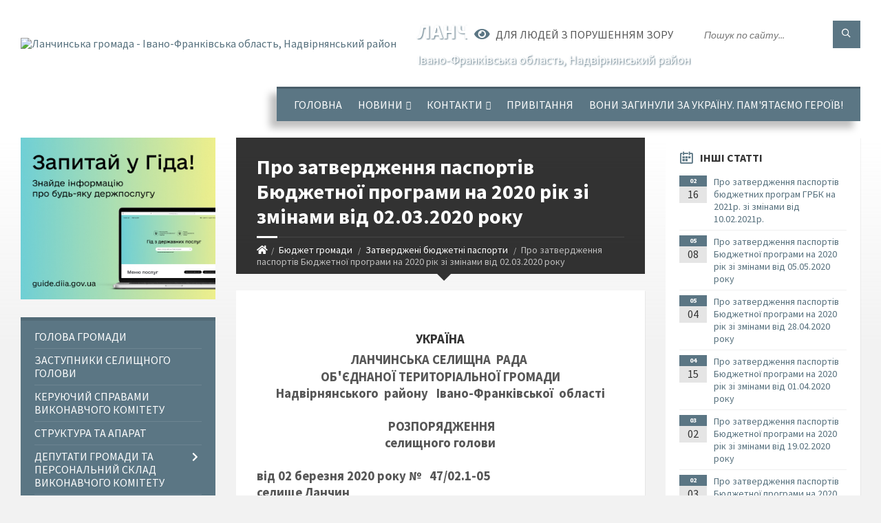

--- FILE ---
content_type: text/html; charset=UTF-8
request_url: https://lanchynska-gromada.gov.ua/news/1589525998/
body_size: 25223
content:
<!DOCTYPE html>
<html class="wide wow-animation" lang="uk">
<head>
	<!--[if IE]><meta http-equiv="X-UA-Compatible" content="IE=edge"><![endif]-->
	<meta charset="utf-8">
	<meta name="viewport" content="width=device-width, initial-scale=1">
	<!--[if IE]><script>
		document.createElement('header');
		document.createElement('nav');
		document.createElement('main');
		document.createElement('section');
		document.createElement('article');
		document.createElement('aside');
		document.createElement('footer');
		document.createElement('figure');
		document.createElement('figcaption');
	</script><![endif]-->
	<title>Про затвердження паспортів Бюджетної програми на 2020 рік зі змінами від 02.03.2020 року | Ланчинська громада</title>
	<meta name="description" content=" . . УКРАЇНА. . ЛАНЧИНСЬКА СЕЛИЩНА  РАДА  . . ОБ&amp;#39;ЄДНАНОЇ ТЕРИТОРІАЛЬНОЇ ГРОМАДИ. . Надвірнянського  району   Івано-Франківської  області. .  . .         . .  РОЗПОРЯДЖЕННЯ">
	<meta name="keywords" content="Про, затвердження, паспортів, Бюджетної, програми, на, 2020, рік, зі, змінами, від, 02.03.2020, року, |, Ланчинська, громада, 04354545">

	
		<meta property="og:image" content="https://rada.info/upload/users_files/04354545/gerb/1200px-Coat_of_arms_of_Lanchyn.png">
	<meta property="og:image:width" content="110">
	<meta property="og:image:height" content="140">
			<meta property="og:title" content="Про затвердження паспортів Бюджетної програми на 2020 рік зі змінами від 02.03.2020 року">
			<meta property="og:description" content="&amp;nbsp;">
			<meta property="og:type" content="article">
	<meta property="og:url" content="https://lanchynska-gromada.gov.ua/news/1589525998/">
		
		<link rel="apple-touch-icon" sizes="57x57" href="https://gromada.org.ua/apple-icon-57x57.png">
	<link rel="apple-touch-icon" sizes="60x60" href="https://gromada.org.ua/apple-icon-60x60.png">
	<link rel="apple-touch-icon" sizes="72x72" href="https://gromada.org.ua/apple-icon-72x72.png">
	<link rel="apple-touch-icon" sizes="76x76" href="https://gromada.org.ua/apple-icon-76x76.png">
	<link rel="apple-touch-icon" sizes="114x114" href="https://gromada.org.ua/apple-icon-114x114.png">
	<link rel="apple-touch-icon" sizes="120x120" href="https://gromada.org.ua/apple-icon-120x120.png">
	<link rel="apple-touch-icon" sizes="144x144" href="https://gromada.org.ua/apple-icon-144x144.png">
	<link rel="apple-touch-icon" sizes="152x152" href="https://gromada.org.ua/apple-icon-152x152.png">
	<link rel="apple-touch-icon" sizes="180x180" href="https://gromada.org.ua/apple-icon-180x180.png">
	<link rel="icon" type="image/png" sizes="192x192"  href="https://gromada.org.ua/android-icon-192x192.png">
	<link rel="icon" type="image/png" sizes="32x32" href="https://gromada.org.ua/favicon-32x32.png">
	<link rel="icon" type="image/png" sizes="96x96" href="https://gromada.org.ua/favicon-96x96.png">
	<link rel="icon" type="image/png" sizes="16x16" href="https://gromada.org.ua/favicon-16x16.png">
	<link rel="manifest" href="https://gromada.org.ua/manifest.json">
	<meta name="msapplication-TileColor" content="#ffffff">
	<meta name="msapplication-TileImage" content="https://gromada.org.ua/ms-icon-144x144.png">
	<meta name="theme-color" content="#ffffff">
	
	
		<meta name="robots" content="">
		
	<link rel="preconnect" href="https://fonts.googleapis.com">
	<link rel="preconnect" href="https://fonts.gstatic.com" crossorigin>
	<link href="https://fonts.googleapis.com/css2?family=Source+Sans+Pro:ital,wght@0,400;0,700;1,400;1,700&display=swap" rel="stylesheet">
	
    <link rel="preload" href="//gromada.org.ua/themes/2021_townpress/css/styles_vip.css?v=1.43" as="style">
	<link rel="stylesheet" href="//gromada.org.ua/themes/2021_townpress/css/styles_vip.css?v=1.43">
	<link rel="stylesheet" href="//gromada.org.ua/themes/2021_townpress/css/17164/theme_vip.css?v=1769107630">
	
		<!--[if lt IE 9]>
	<script src="https://oss.maxcdn.com/html5shiv/3.7.2/html5shiv.min.js"></script>
	<script src="https://oss.maxcdn.com/respond/1.4.2/respond.min.js"></script>
	<![endif]-->
	<!--[if gte IE 9]>
	<style type="text/css">
		.gradient { filter: none; }
	</style>
	<![endif]-->

</head>
<body class="">

	<a href="#top_menu" class="skip-link link" aria-label="Перейти до головного меню (Alt+1)" accesskey="1">Перейти до головного меню (Alt+1)</a>
	<a href="#left_menu" class="skip-link link" aria-label="Перейти до бічного меню (Alt+2)" accesskey="2">Перейти до бічного меню (Alt+2)</a>
    <a href="#main_content" class="skip-link link" aria-label="Перейти до головного вмісту (Alt+3)" accesskey="3">Перейти до текстового вмісту (Alt+3)</a>


		<header id="header" class="m-has-standard-menu m-has-header-tools m-has-gmap">
			<div class="header-inner">

				<div class="header-content">
					<div class="c-container">
						<div class="header-content-inner">

							<div class="header-branding m-large-logo">
								<a href="https://lanchynska-gromada.gov.ua/">
									<span id="logo">
										<img src="https://rada.info/upload/users_files/04354545/gerb/1200px-Coat_of_arms_of_Lanchyn.png" data-hires="https://rada.info/upload/users_files/04354545/gerb/1200px-Coat_of_arms_of_Lanchyn.png" alt="Ланчинська громада - Івано-Франківська область, Надвірнянський район">
									</span>
									<span>
										<span class="slogan_1">Ланчинська громада</span>
										<span class="slogan_2">Івано-Франківська область, Надвірнянський район</span>
									</span>
								</a>
							</div>
							
							<div class="header-toggle-holder">

								<button type="button" class="header-toggle">
									<i class="ico-open tp tp-menu"></i>
									<i class="ico-close tp tp-cross"></i>
									<span>Меню</span>
								</button>

								<a rel="nofollow" href="https://lanchynska-gromada.gov.ua/search/" class="header-gmap-switcher" title="Пошук по сайту">
									<i class="fas fa-search"></i>
								</a>

							</div>
							
							<nav class="header-menu" id="top_menu">
								<ul>
																		<li>
										<a href="https://lanchynska-gromada.gov.ua/main/">Головна</a>
																			</li>
																		<li>
										<a href="https://lanchynska-gromada.gov.ua/news/">НОВИНИ</a>
																				<ul>
																						<li>
												<a href="https://lanchynska-gromada.gov.ua/derzhavna-podatkova-sluzhba-ukraini-golovne-upravlinnyaidps-v-ivanofrankivskij-oblasti-10-39-19-15-08-2023/">ДЕРЖАВНА ПОДАТКОВА СЛУЖБА УКРАЇНИ ГОЛОВНЕ УПРАВЛІННЯИДПС В ІВАНО-ФРАНКІВСЬКІЙ ОБЛАСТІ</a>
																							</li>
																																</ul>
																			</li>
																		<li>
										<a href="https://lanchynska-gromada.gov.ua/feedback/">Контакти</a>
																				<ul>
																						<li>
												<a href="https://lanchynska-gromada.gov.ua/structure/">Картка громади</a>
																							</li>
																																</ul>
																			</li>
																		<li>
										<a href="https://lanchynska-gromada.gov.ua/more_news/">Привітання</a>
																			</li>
																		<li>
										<a href="https://lanchynska-gromada.gov.ua/voni-zaginuli-za-ukrainu-pamyataemo-geroiv-10-32-50-26-11-2024/">Вони загинули за Україну. Пам'ятаємо Героїв!</a>
																			</li>
																										</ul>
							</nav>
							
							<div class="header-tools">

								<div class="header-search">
									<form method="get" action="https://lanchynska-gromada.gov.ua/search/" class="c-search-form">
										<div class="form-fields">
											<input type="text" name="q" value="" placeholder="Пошук по сайту..." aria-label="Введіть пошукову фразу">
											<button type="submit" name="gAction" value="search" class="submit-btn" aria-label="Здійснити пошук"><i class="tp tp-magnifier"></i></button>
										</div>
									</form>
								</div>
								
								<a href="#" rel="nofollow" class="header-gmap-switcher" title="Версія для людей з вадами зору" onclick="return set_special('631055e0d8ff52e18cecc7684221b6e9ed4a75bd');">
									<i class="ico-open fas fa-eye"></i>
									<span>Для людей з порушенням зору</span>
								</a>

							</div>

						</div>
					</div>
				</div>

			</div>
		</header>

		<div class="header-bg">
			<div class="header-image" data-autoplay="8">
														<div class="image-layer" style="background-image: url(https://rada.info/upload/users_files/04354545/backgrounds/photo5377680405194453226.jpg);"></div>
																	</div>
		</div>

		<div id="core">
			<div class="c-container">
				<div class="row">

					<div class="middle-column col-md-9 col-md-push-3" id="main_content">
					
																					<div class="row">
	
	<div class="middle-column col-md-8">

		<div id="page-content">
			<div class="page-content-inner">
			
				<div id="page-header" class="m-has-breadcrumbs">
					<div class="page-title">
						<h1>Про затвердження паспортів Бюджетної програми на 2020 рік зі змінами від 02.03.2020 року</h1>
					</div>
					<div class="breadcrumbs">
						<ul><li><a href="https://lanchynska-gromada.gov.ua/" title="Головна сторінка"><span class="fa fa-home"></span></a></li><li><a href="https://lanchynska-gromada.gov.ua/bjudzhet-gromadi-09-13-32-19-03-2019/">Бюджет громади</a></li> <li><a href="https://lanchynska-gromada.gov.ua/zatverdzheni-bjudzhetnij-pasport-na-2019-rik-14-34-46-22-03-2019/" aria-current="page">Затверджені бюджетні паспорти</a></li> <li class="active">Про затвердження паспортів Бюджетної програми на 2020 рік зі змінами від 02.03.2020 року</li></ul>
					</div>
				</div>

				<div class="post-page post-detail-page">
					<div class="post">
						<div class="post-inner c-content-box m-no-padding">

							<div class="post-core">

								<div class="post-content">
									<div class="post-content-inner">
						
										
										
										<main>
										<p style="margin:0cm 0cm 0.0001pt">&nbsp;</p>

<h1 style="margin:0cm 0cm 0.0001pt; text-align:center"><span style="font-size:14pt"><span new="" roman="" style="font-family:" times="">УКРАЇНА</span></span></h1>

<p align="center" style="text-align:center; margin:0cm 0cm 0.0001pt"><span style="font-size:12pt"><span new="" roman="" style="font-family:" times=""><b><span style="font-size:14.0pt">ЛАНЧИНСЬКА СЕЛИЩНА&nbsp; РАДА&nbsp; </span></b></span></span></p>

<p align="center" style="text-align:center; margin:0cm 0cm 0.0001pt"><span style="font-size:12pt"><span new="" roman="" style="font-family:" times=""><b><span style="font-size:14.0pt">ОБ</span></b><b><span style="font-size:16.0pt">&#39;</span></b><b><span style="font-size:14.0pt">ЄДНАНОЇ ТЕРИТОРІАЛЬНОЇ ГРОМАДИ</span></b></span></span></p>

<p align="center" style="text-align:center; margin:0cm 0cm 0.0001pt"><span style="font-size:12pt"><span new="" roman="" style="font-family:" times=""><b><span style="font-size:14.0pt">Надвірнянського&nbsp; району&nbsp;&nbsp; Івано-Франківської&nbsp; області</span></b></span></span></p>

<p style="margin:0cm 0cm 0.0001pt"><span style="font-size:12pt"><span style="tab-stops:72.0pt"><span new="" roman="" style="font-family:" times=""><v:line from="14.3pt,.55pt" id="_x0000_s1026" o:allowincell="f" style="position:absolute; left:0; text-align:left; z-index:251658240" to="490pt,.55pt"> </v:line></span></span></span></p>

<p style="margin:0cm 0cm 0.0001pt"><span style="font-size:12pt"><span new="" roman="" style="font-family:" times="">&nbsp; &nbsp; &nbsp; &nbsp;&nbsp;</span></span></p>

<p style="margin: 0cm 0cm 0.0001pt; text-align: center;"><span style="font-size:12pt"><span new="" roman="" style="font-family:" times=""><b><span style="font-size:14.0pt">&nbsp;РОЗПОРЯДЖЕННЯ</span></b></span></span></p>

<p align="center" style="text-align:center; margin:0cm 0cm 0.0001pt"><span style="font-size:12pt"><span new="" roman="" style="font-family:" times=""><b><span style="font-size:14.0pt">селищного голови </span></b></span></span></p>

<p align="center" style="text-align:center; margin:0cm 0cm 0.0001pt">&nbsp;</p>

<p style="margin:0cm 0cm 0.0001pt"><span style="font-size:12pt"><span new="" roman="" style="font-family:" times=""><b><span style="font-size:14.0pt">від 02 березня 2020 року №&nbsp;&nbsp; 47/02.1-05&nbsp;&nbsp;&nbsp;&nbsp;&nbsp;&nbsp;&nbsp;&nbsp;&nbsp;&nbsp;&nbsp;&nbsp;&nbsp;&nbsp;&nbsp;&nbsp;&nbsp;&nbsp;&nbsp;&nbsp;&nbsp;&nbsp;&nbsp;&nbsp;&nbsp;&nbsp;&nbsp;&nbsp;&nbsp;&nbsp;&nbsp;&nbsp;&nbsp;&nbsp;&nbsp;&nbsp; селище Ланчин</span></b></span></span></p>

<p style="margin:0cm 0cm 0.0001pt">&nbsp;</p>

<p style="margin:0cm 0cm 0.0001pt"><span style="font-size:12pt"><span new="" roman="" style="font-family:" times=""><b><span style="font-size:14.0pt">Про затвердження паспорта </span></b></span></span></p>

<p style="margin:0cm 0cm 0.0001pt"><span style="font-size:12pt"><span new="" roman="" style="font-family:" times=""><b><span style="font-size:14.0pt">Бюджетної програми на 2020 рік</span></b></span></span></p>

<p style="margin:0cm 0cm 0.0001pt">&nbsp;</p>

<p style="margin:0cm 0cm 0.0001pt">&nbsp;</p>

<p style="margin:0cm 0cm 0.0001pt">&nbsp;</p>

<p style="text-align:justify; margin:0cm 0cm 0.0001pt"><span style="font-size:12pt"><span new="" roman="" style="font-family:" times=""><b>&nbsp;&nbsp;&nbsp; </b><span style="font-size:14.0pt">На виконання ст.20 Бюджетного Кодексу України, рішення сесії від 21.12.2018 року №504-13/2018 &quot;Про селищний бюджет на 2019 рік&quot; та Правил складання паспортів бюджетних програм, затверджених наказом Міністерства фінансів України від 26.08.2014 року №836 із змінами і доповненнями та наказом Міністерства фінансів України&nbsp; від 29.12.2018р. №1209</span></span></span></p>

<p style="text-align:justify; margin:0cm 0cm 0.0001pt"><span style="font-size:12pt"><span new="" roman="" style="font-family:" times=""><span style="font-size:14.0pt">1.Затвердити паспорт бюджетної програми на 2020 рік за КПКВК згідно додатку?</span></span></span></p>

<p style="text-align:justify; margin:0cm 0cm 0.0001pt"><span style="font-size:12pt"><span new="" roman="" style="font-family:" times=""><span style="font-size:14.0pt">- 0112111 &ndash; Первинна медична допомога населенню, що надається центрами первинної медичної (медико-санітарної) допомоги (додається);</span></span></span></p>

<p style="text-align:justify; margin:0cm 0cm 0.0001pt"><span style="font-size:12pt"><span new="" roman="" style="font-family:" times=""><span style="font-size:14.0pt">- 0116030 - Організація благоустрою населених пунктів (додається);</span></span></span></p>

<p style="text-align:justify; margin:0cm 0cm 0.0001pt"><span style="font-size:12pt"><span new="" roman="" style="font-family:" times=""><span style="font-size:14.0pt">- 0117321 - Будівництво освітніх установ та закладів (додається);</span></span></span></p>

<p style="text-align:justify; margin:0cm 0cm 0.0001pt"><span style="font-size:12pt"><span new="" roman="" style="font-family:" times=""><span style="font-size:14.0pt">- 0117363 &ndash; Виконання інвестиційних проектів в рамках здійснення заходів щодо соціально-економічного розвитку окремих територій (додається);</span></span></span></p>

<p style="text-align:justify; margin:0cm 0cm 0.0001pt">&nbsp;</p>

<p style="text-align:justify; margin:0cm 0cm 0.0001pt"><span style="font-size:12pt"><span new="" roman="" style="font-family:" times=""><span style="font-size:14.0pt">2. Дане розпорядження затвердити на черговій сесії Ланчинської селищної ради ОТГ;</span></span></span></p>

<p style="text-align:justify; margin:0cm 0cm 0.0001pt">&nbsp;</p>

<p style="text-align:justify; margin:0cm 0cm 0.0001pt"><span style="font-size:12pt"><span new="" roman="" style="font-family:" times=""><span style="font-size:14.0pt">3.Контроль за виконанням даного розпорядження залишаю за собою.</span></span></span></p>

<p style="text-align:justify; margin:0cm 0cm 0.0001pt">&nbsp;</p>

<p style="margin:0cm 0cm 0.0001pt">&nbsp;</p>

<p style="margin:0cm 0cm 0.0001pt">&nbsp;</p>

<p style="margin:0cm 0cm 0.0001pt">&nbsp;</p>

<p style="margin:0cm 0cm 0.0001pt"><span style="font-size:12pt"><span new="" roman="" style="font-family:" times=""><b><span style="font-size:14.0pt">Селищний голова&nbsp;&nbsp;&nbsp;&nbsp;&nbsp;&nbsp;&nbsp;&nbsp;&nbsp;&nbsp;&nbsp;&nbsp;&nbsp;&nbsp;&nbsp;&nbsp;&nbsp;&nbsp;&nbsp;&nbsp;&nbsp;&nbsp;&nbsp;&nbsp;&nbsp;&nbsp;&nbsp;&nbsp;&nbsp;&nbsp;&nbsp;&nbsp;&nbsp;&nbsp;&nbsp;&nbsp;&nbsp;&nbsp;&nbsp;&nbsp;&nbsp;&nbsp;&nbsp;&nbsp;&nbsp;&nbsp;&nbsp;&nbsp;&nbsp;&nbsp;&nbsp;&nbsp;&nbsp;&nbsp;&nbsp;&nbsp;&nbsp;&nbsp;&nbsp;&nbsp;&nbsp;&nbsp; Володимир Попович</span></b></span></span></p>

<p style="margin:0cm 0cm 0.0001pt"><a href="https://rada.info/upload/users_files/04354545/6579d5dd974ceca9a9acb216db48aabe.xls"><span style="font-size:18px;">Пасторт 2111 скачати тут</span></a></p>

<p style="margin:0cm 0cm 0.0001pt"><span style="font-size:18px;"><a href="https://rada.info/upload/users_files/04354545/ab9b6e6da4f8f7447c10e8d4fce7b4c2.xls">Пасторт 6030&nbsp;скачати тут</a></span></p>

<p style="margin:0cm 0cm 0.0001pt"><span style="font-size:18px;"><a href="https://rada.info/upload/users_files/04354545/84e9a857fd76ba59d8867f677239ba3e.xls">Пасторт 7321&nbsp;скачати тут</a></span></p>

<p style="margin:0cm 0cm 0.0001pt"><a href="https://rada.info/upload/users_files/04354545/84ca95122ad379c0180da84728866ba8.xls"><span style="font-size:18px;">Пасторт 7363&nbsp;скачати тут</span></a></p>
										</main>
										
										
									</div>
								</div>

							</div>

							<div class="post-footer">
								<div class="post-footer-inner">

									<div class="post-info">
										<i class="ico tp tp-clock2"></i>
										<span class="post-date">
											03 Березня, 2020 о 09:56
										</span>
										<i class="ico far fa-eye"></i>
										<span class="post-views">
											674
										</span>
																			</div>
																		
																		<div class="post-share">
										Сподобалась новина? Поширте:										
																				<a data-type="fb" class="social_share fab fa-facebook" onclick="window.open('https://www.facebook.com/sharer/sharer.php?u=https://lanchynska-gromada.gov.ua/news/1589525998/', '', 'toolbar=0,status=0,scrollbars=1,width=626,height=436'); return false;" href="#" rel="nofollow" title="Поширити у Facebook"></a>
										<a data-type="tw" class="social_share fab fa-twitter" onclick="window.open('https://twitter.com/intent/tweet?url=https://lanchynska-gromada.gov.ua/news/1589525998/&text=%D0%9F%D1%80%D0%BE+%D0%B7%D0%B0%D1%82%D0%B2%D0%B5%D1%80%D0%B4%D0%B6%D0%B5%D0%BD%D0%BD%D1%8F+%D0%BF%D0%B0%D1%81%D0%BF%D0%BE%D1%80%D1%82%D1%96%D0%B2+%D0%91%D1%8E%D0%B4%D0%B6%D0%B5%D1%82%D0%BD%D0%BE%D1%97+%D0%BF%D1%80%D0%BE%D0%B3%D1%80%D0%B0%D0%BC%D0%B8+%D0%BD%D0%B0+2020+%D1%80%D1%96%D0%BA+%D0%B7%D1%96+%D0%B7%D0%BC%D1%96%D0%BD%D0%B0%D0%BC%D0%B8+%D0%B2%D1%96%D0%B4+02.03.2020+%D1%80%D0%BE%D0%BA%D1%83', '', 'toolbar=0,status=0,scrollbars=1,width=626,height=436'); return false;" href="#" rel="nofollow" title="Поширити у Twitter"></a>
										<a onclick="window.print(); return false;" rel="nofollow" class="social_share fas fa-print" href="#" title="Надрукувати"></a>
									</div>
																		
								</div>
							</div>
							
						</div>
					</div>
					
										<div class="post-navigation">
						<div class="c-content-box">
							<ul>
								<li class="prev m-has-thumb">
																		<div class="prev-inner">
																				<div class="nav-thumb">
											<a href="https://lanchynska-gromada.gov.ua/news/1589525781/"><img src="https://rada.info/upload/users_files/04354545/gerb/1200px-Coat_of_arms_of_Lanchyn.png" alt="Про затвердження паспортів Бюджетної програми на 2020 рік зі змінами від 19.02.2020 року"></a>
										</div>
																				<h5><a href="https://lanchynska-gromada.gov.ua/news/1589525781/">Попередня стаття</a></h5>
										<a href="https://lanchynska-gromada.gov.ua/news/1589525781/">Про затвердження паспортів Бюджетної програми на 2020 рік зі змінами від 19.02.2020 року</a>
									</div>
																	</li>
								<li class="next m-has-thumb">
																		<div class="next-inner">
																				<div class="nav-thumb">
											<a href="https://lanchynska-gromada.gov.ua/news/1589529191/"><img src="https://rada.info/upload/users_files/04354545/gerb/1200px-Coat_of_arms_of_Lanchyn.png" alt="Про затвердження паспортів Бюджетної програми на 2020 рік зі змінами від 01.04.2020 року"></a>
										</div>
																				<h5><a href="https://lanchynska-gromada.gov.ua/news/1589529191/">Наступна стаття</a></h5>
										<a href="https://lanchynska-gromada.gov.ua/news/1589529191/">Про затвердження паспортів Бюджетної програми на 2020 рік зі змінами від 01.04.2020 року</a>
									</div>
																	</li>

							</ul>
						</div>
					</div>
										
					
				</div>
			</div>
		</div>

	</div>
	
	<div class="right-column col-md-4">
		<aside class="sidebar">
			<div class="widget-list">

								<div class="widget events-widget">
					<div class="widget-inner">
						<h3 class="widget-title m-has-ico"><i class="widget-ico tp tp-calendar-full"></i>Інші статті</h3>
						<div class="widget-content">
							<ul class="event-list">

																<li class="event m-has-date">
									<div class="event-inner">
										<div class="event-date" title="16.02.2021, 11:21">
											<span class="event-month">02</span>
											<span class="event-day">16</span>
										</div>
										<h4 class="event-title"><a href="https://lanchynska-gromada.gov.ua/news/1623832386/">Про затвердження паспортів бюджетних програм ГРБК на 2021р. зі змінами від 10.02.2021р.</a></h4>
									</div>
								</li>
																<li class="event m-has-date">
									<div class="event-inner">
										<div class="event-date" title="08.05.2020, 10:20">
											<span class="event-month">05</span>
											<span class="event-day">08</span>
										</div>
										<h4 class="event-title"><a href="https://lanchynska-gromada.gov.ua/news/1589527441/">Про затвердження паспортів Бюджетної програми на 2020 рік зі змінами від 05.05.2020 року</a></h4>
									</div>
								</li>
																<li class="event m-has-date">
									<div class="event-inner">
										<div class="event-date" title="04.05.2020, 10:13">
											<span class="event-month">05</span>
											<span class="event-day">04</span>
										</div>
										<h4 class="event-title"><a href="https://lanchynska-gromada.gov.ua/news/1589527224/">Про затвердження паспортів Бюджетної програми на 2020 рік зі змінами від 28.04.2020 року</a></h4>
									</div>
								</li>
																<li class="event m-has-date">
									<div class="event-inner">
										<div class="event-date" title="15.04.2020, 10:51">
											<span class="event-month">04</span>
											<span class="event-day">15</span>
										</div>
										<h4 class="event-title"><a href="https://lanchynska-gromada.gov.ua/news/1589529191/">Про затвердження паспортів Бюджетної програми на 2020 рік зі змінами від 01.04.2020 року</a></h4>
									</div>
								</li>
																<li class="event m-has-date">
									<div class="event-inner">
										<div class="event-date" title="02.03.2020, 09:52">
											<span class="event-month">03</span>
											<span class="event-day">02</span>
										</div>
										<h4 class="event-title"><a href="https://lanchynska-gromada.gov.ua/news/1589525781/">Про затвердження паспортів Бюджетної програми на 2020 рік зі змінами від 19.02.2020 року</a></h4>
									</div>
								</li>
																<li class="event m-has-date">
									<div class="event-inner">
										<div class="event-date" title="03.02.2020, 15:24">
											<span class="event-month">02</span>
											<span class="event-day">03</span>
										</div>
										<h4 class="event-title"><a href="https://lanchynska-gromada.gov.ua/news/1580737854/">Про затвердження паспортів Бюджетної програми на 2020 рік зі змінами від 03.02.2020 року</a></h4>
									</div>
								</li>
								
							</ul>
							<p class="show-all-btn"><a href="https://lanchynska-gromada.gov.ua/zatverdzheni-bjudzhetnij-pasport-na-2019-rik-14-34-46-22-03-2019/">Всі статті</a></p>
						</div>
					</div>
				</div>
				
				


<div id="banner_block">

	
	<p style="text-align:center"><a rel="nofollow" href="//www.president.gov.ua/"><img alt="ПРЕЗИДЕНТ УКРАЇНИ" src="//gromada.info/upload/images/banner_prezident_262.png" style="height:63px; margin-bottom:2px; width:262px" /></a></p>

<p style="text-align:center"><a rel="nofollow" href="https://www.auc.org.ua/"><img alt="Асоціація міст України" src="https://rada.info/upload/users_files/04354545/020bb9bdba7bf150d843747bd24da28f.jpg" style="width: 264px; height: 148px;" /></a></p>

<p style="text-align:center"><a rel="nofollow" href="https://covid-19.com.ua/"><img alt="Фото без опису"  src="https://rada.info/upload/users_files/04354545/200adc1e30d2b1ad0ff0dca92edb9266.jpg" style="width: 264px; height: 128px;" /></a></p>

<p style="text-align:center"><a rel="nofollow" href="https://nszu.gov.ua/"><img alt="Фото без опису"  src="https://rada.info/upload/users_files/04354545/8c1777df87b0721db1212f65c2bf1aa4.jpg" style="width: 264px; height: 149px;" /></a></p>

<p style="text-align:center"><a rel="nofollow" href="https://ifstat.gov.ua/"><img alt="Фото без опису"  src="https://rada.info/upload/users_files/04354545/32416c64dbc3c58c50414cc8c6a98095.jpg" style="width: 512px; height: 137px;" /></a></p>
	<div class="clearfix"></div>

	<div id="SinoptikInformer" style="width:262px;" class="SinoptikInformer type1"><div class="siHeader"><div class="siLh"><div class="siMh"><a onmousedown="siClickCount();" class="siLogo" rel="nofollow" href="https://ua.sinoptik.ua/" target="_blank" title="Погода"> </a>Погода <span id="siHeader"></span></div></div></div><div class="siBody"><a onmousedown="siClickCount();" rel="nofollow" href="https://ua.sinoptik.ua/погода-ланчин" title="Погода у Ланчині" target="_blank"><div class="siCity"><div class="siCityName"><span>Ланчин</span></div><div id="siCont0" class="siBodyContent"><div class="siLeft"><div class="siTerm"></div><div class="siT" id="siT0"></div><div id="weatherIco0"></div></div><div class="siInf"><p>вологість: <span id="vl0"></span></p><p>тиск: <span id="dav0"></span></p><p>вітер: <span id="wind0"></span></p></div></div></div></a><div class="siLinks">Погода на 10 днів від <a rel="nofollow" href="https://ua.sinoptik.ua/погода-ланчин/10-днів" title="Погода на 10 днів" target="_blank" onmousedown="siClickCount();">sinoptik.ua</a></div></div><div class="siFooter"><div class="siLf"><div class="siMf"></div></div></div></div><script type="text/javascript" charset="UTF-8" src="//sinoptik.ua/informers_js.php?title=4&wind=3&cities=303013408&lang=ua"></script>
	<div class="clearfix"></div>

</div>
			</div>
		</aside>
	</div>
	
</div>

<hr class="c-separator m-margin-top-small m-margin-bottom-small m-transparent hidden-lg hidden-md">																			
					</div>

					<div class="left-column sidebar col-md-3 col-md-pull-9">
						<aside class="sidebar">

														<div class="widget image-widget right_menu_b">
								<div class="widget-inner">
									<div class="widget-content">
										<a href="https://guide.diia.gov.ua/" class="diia_guide" rel="nofollow" target="_blank"><img src="https://gromada.org.ua/upload/diia_guide.jpg" alt="Гід інформаційних послуг - банер"></a>
									</div>
								</div>
															</div>
							
							<nav class="side-menu m-left-side m-show-submenu" id="left_menu">
								<ul>
																		<li class="from_sidebar_menu">
										<a href="https://lanchynska-gromada.gov.ua/golova-gromadi-1522264319/">Голова громади</a>
																			</li>
																		<li class="from_sidebar_menu">
										<a href="https://lanchynska-gromada.gov.ua/zastupniki-selischnogo-golovi-10-33-06-26-08-2021/">Заступники селищного голови</a>
																			</li>
																		<li class="from_sidebar_menu">
										<a href="https://lanchynska-gromada.gov.ua/kerujuchij-spravami-vikonavchogo-komitetu-11-19-41-23-02-2022/">Керуючий справами виконавчого комітету</a>
																			</li>
																		<li class="from_sidebar_menu">
										<a href="https://lanchynska-gromada.gov.ua/struktura-ta-aparat-1522837953/">Структура та апарат</a>
																			</li>
																		<li class="from_sidebar_menu">
										<a href="https://lanchynska-gromada.gov.ua/deputati-gromadi-1522264514/">Депутати громади та персональний склад  виконавчого комітету</a>
																				<ul>
																						<li>
												<a href="https://lanchynska-gromada.gov.ua/perelik-chleniv-vikonavchogo-komitetu-lanchinskoi-otg-10-47-04-16-06-2020/">Перелік членів виконавчого комітету Ланчинської ТГ</a>
																							</li>
																						<li>
												<a href="https://lanchynska-gromada.gov.ua/grafik-osobistogo-prijomu-gromadyan-deputatami-lanchinskoi-otg-14-39-29-15-01-2020/">Графік особистого прийому громадян депутатами Ланчинської ТГ</a>
																							</li>
																						<li>
												<a href="https://lanchynska-gromada.gov.ua/informaciya-pro-deputativ-lanchinskoi-otg-10-11-47-18-11-2019/">Інформація про депутатів Ланчинської ТГ</a>
																							</li>
																						<li>
												<a href="https://lanchynska-gromada.gov.ua/deputatski-frakcii-10-24-25-18-11-2019/">Депутатські фракції</a>
																							</li>
																						<li>
												<a href="https://lanchynska-gromada.gov.ua/pomichnikkonsultant-deputata-10-26-16-18-11-2019/">Помічник-консультант депутата</a>
																							</li>
																						<li>
												<a href="https://lanchynska-gromada.gov.ua/zvit-deputata-16-07-48-15-04-2020/">Звіт депутата у 2019 році</a>
																							</li>
																																</ul>
																			</li>
																		<li class="from_sidebar_menu">
										<a href="https://lanchynska-gromada.gov.ua/pasport-gromadi-1522660536/">Паспорт громади</a>
																				<ul>
																						<li>
												<a href="https://lanchynska-gromada.gov.ua/pasport-gromadi-2022-16-50-23-10-02-2022/">Паспорт громади 2022</a>
																							</li>
																						<li>
												<a href="https://lanchynska-gromada.gov.ua/pasport-gromadi-2021-15-12-03-11-01-2021/">Паспорт громади 2021</a>
																							</li>
																						<li>
												<a href="https://lanchynska-gromada.gov.ua/pasport-gromadi-2020-10-27-44-28-02-2020/">Паспорт громади 2020</a>
																							</li>
																						<li>
												<a href="https://lanchynska-gromada.gov.ua/pasport-gromadi-2019-11-10-58-11-04-2019/">Паспорт громади 2019</a>
																							</li>
																						<li>
												<a href="https://lanchynska-gromada.gov.ua/pasport-gromadi-2018-11-10-33-11-04-2019/">Паспорт громади 2018 року</a>
																							</li>
																						<li>
												<a href="https://lanchynska-gromada.gov.ua/pasport-gromadi-na-2024-15-20-36-26-06-2024/">Паспорт громади на 2024</a>
																							</li>
																																</ul>
																			</li>
																		<li class="from_sidebar_menu">
										<a href="https://lanchynska-gromada.gov.ua/istorichna-dovidka-1522837812/">Історична довідка</a>
																				<ul>
																						<li>
												<a href="https://lanchynska-gromada.gov.ua/vidatni-ljudi-lanchina-1523513256/">Видатні люди Ланчина</a>
																							</li>
																						<li>
												<a href="https://lanchynska-gromada.gov.ua/istoriya-sela-dobrotiv-1523512392/">Історія села Добротів</a>
																							</li>
																						<li>
												<a href="https://lanchynska-gromada.gov.ua/cikavi-fakti-11-16-15-15-11-2019/">Цікаві факти</a>
																							</li>
																																</ul>
																			</li>
																		<li class="from_sidebar_menu">
										<a href="https://lanchynska-gromada.gov.ua/osvita-1523514008/">Відділ освіти, молоді та спорту</a>
																				<ul>
																						<li>
												<a href="https://lanchynska-gromada.gov.ua/novini-1527582174/">Новини</a>
																							</li>
																						<li>
												<a href="https://lanchynska-gromada.gov.ua/zviti-1527582367/">Звіти</a>
																							</li>
																						<li>
												<a href="https://lanchynska-gromada.gov.ua/viddil-osviti-sim’i-ta-molodi-1526383409/">Відділ освіти, культури, молоді та спорту</a>
																								<ul>
																										<li>
														<a href="https://lanchynska-gromada.gov.ua/polozhennya-pro-kursi-pidvischennya-kvalifikacii-pedagogichnih-pracivnikiv-pri-ivanofrankivskomu-oblasnomu-instituti-pislyadiplomnoi-pedagogichnoi-osv/">Положення про курси підвищення кваліфікації педагогічних працівників при Івано-Франківському обласному інституті післядипломної педагогічної освіти</a>
													</li>
																										<li>
														<a href="https://lanchynska-gromada.gov.ua/polozhennya-1526997319/">Положення</a>
													</li>
																										<li>
														<a href="https://lanchynska-gromada.gov.ua/derzhavnij-standart-pochatkovoi-osviti-08-56-23-18-12-2018/">Державний стандарт початкової освіти</a>
													</li>
																										<li>
														<a href="https://lanchynska-gromada.gov.ua/merezha-blank-09-08-11-18-12-2018/">Мережа бланк</a>
													</li>
																										<li>
														<a href="https://lanchynska-gromada.gov.ua/metodichna-rada-09-10-56-18-12-2018/">Методична рада</a>
													</li>
																										<li>
														<a href="https://lanchynska-gromada.gov.ua/posadovi-09-17-09-18-12-2018/">Посадові</a>
													</li>
																										<li>
														<a href="https://lanchynska-gromada.gov.ua/programa-rozvitku-osviti-09-31-28-18-12-2018/">Програма розвитку освіти</a>
													</li>
																										<li>
														<a href="https://lanchynska-gromada.gov.ua/tipova-osvitnya-programa-pochatkovoi-osviti-pid-kerivnictvom-rshiyana-09-40-56-18-12-2018/">Типова освітня програма початкової освіти під керівництвом Р.Шияна</a>
													</li>
																										<li>
														<a href="https://lanchynska-gromada.gov.ua/spisok-pracivnikiv-osviti-na-kursi-09-46-37-18-12-2018/">Список працівників освіти на курси</a>
													</li>
																										<li>
														<a href="https://lanchynska-gromada.gov.ua/konceptualni-zasadi-reformuvannya-serednoi-shkoli-09-53-30-18-12-2018/">КОНЦЕПТУАЛЬНІ ЗАСАДИ РЕФОРМУВАННЯ СЕРЕДНЬОЇ ШКОЛИ</a>
													</li>
																										<li>
														<a href="https://lanchynska-gromada.gov.ua/plan-roboti-viddilu-sim’i-ta-molodi-na-20182019r-10-06-30-18-12-2018/">План роботи відділу сім’ї та молоді на 2018-2019р.</a>
													</li>
																										<li>
														<a href="https://lanchynska-gromada.gov.ua/zasidannya-komisii-schodo-provedennya-konkursu-na-posadu-direktora-18-11-38-07-06-2021/">Засідання комісії щодо проведення конкурсу на посаду директора</a>
													</li>
																																						</ul>
																							</li>
																						<li>
												<a href="https://lanchynska-gromada.gov.ua/lanchinskij-licej-imeni-juriya-shkrumelyaka-1526386792/">Ланчинський ліцей імені Юрія Шкрумеляка</a>
																								<ul>
																										<li>
														<a href="https://lanchynska-gromada.gov.ua/zvit-direktora-lanchinskogo-liceju-imjuriya-shkrumelyaka-13-29-27-21-06-2019/">Звіт директора Ланчинського ліцею ім.Юрія Шкрумеляка</a>
													</li>
																										<li>
														<a href="https://lanchynska-gromada.gov.ua/zvit-14-36-32-29-05-2018/">Звіт</a>
													</li>
																										<li>
														<a href="https://lanchynska-gromada.gov.ua/novini-13-42-17-04-06-2018/">Новини</a>
													</li>
																																						</ul>
																							</li>
																						<li>
												<a href="https://lanchynska-gromada.gov.ua/zakladi-zagalnoi-serednoi-osviti-1526383579/">Ланчинська гімназія</a>
																								<ul>
																										<li>
														<a href="https://lanchynska-gromada.gov.ua/zvit-kerivnika-lanchinskoi-gimnazii-16-03-38-29-05-2019/">Звіт керівника  Ланчинської  гімназії</a>
													</li>
																										<li>
														<a href="https://lanchynska-gromada.gov.ua/zvit-direktora-lanchinskogo-liceju-imjuriya-shkrumelyaka-13-25-03-21-06-2019/">Звіт директора Ланчинського ліцею  ім.Юрія Шкрумеляка</a>
													</li>
																										<li>
														<a href="https://lanchynska-gromada.gov.ua/vchiteli-gimnazii-2018-r-09-11-52-02-01-2019/">Вчителі гімназії 2018 р.</a>
													</li>
																										<li>
														<a href="https://lanchynska-gromada.gov.ua/navchalnij-plan-na-20182019-navchalnij-rik-09-15-14-02-01-2019/">НАВЧАЛЬНИЙ ПЛАН НА 2018-2019 НАВЧАЛЬНИЙ РІК</a>
													</li>
																										<li>
														<a href="https://lanchynska-gromada.gov.ua/infomaciya-pro-gimnaziju-09-21-47-02-01-2019/">Інфомація про гімназію</a>
													</li>
																										<li>
														<a href="https://lanchynska-gromada.gov.ua/statut-09-23-30-02-01-2019/">Статут</a>
													</li>
																										<li>
														<a href="https://lanchynska-gromada.gov.ua/osvitnya-programa-09-25-15-02-01-2019/">Освітня програма</a>
													</li>
																										<li>
														<a href="https://lanchynska-gromada.gov.ua/plan-novorichnih-zahodiv-na-zimovi-kanikuli-09-30-20-02-01-2019/">План новорічних заходів на зимові канікули</a>
													</li>
																										<li>
														<a href="https://lanchynska-gromada.gov.ua/planova-merezha-09-31-47-02-01-2019/">Планова мережа</a>
													</li>
																										<li>
														<a href="https://lanchynska-gromada.gov.ua/poyasnjuvalna-zapiska-2018-2019-nr-09-45-23-02-01-2019/">Пояснювальна записка 2018 - 2019 н.р.</a>
													</li>
																										<li>
														<a href="https://lanchynska-gromada.gov.ua/rezhim-roboti-zagalnoosvitnoi-shkoli-2017-2018-nr-09-47-55-02-01-2019/">Режим роботи загальноосвітньої школи 2017 - 2018 н.р.</a>
													</li>
																										<li>
														<a href="https://lanchynska-gromada.gov.ua/richnij-plan-individ-09-54-02-02-01-2019/">Річний план індивід</a>
													</li>
																										<li>
														<a href="https://lanchynska-gromada.gov.ua/robochij-navchalnij-plan-pochatkova-shkola-10-06-16-02-01-2019/">Робочий навчальний план початкова школа</a>
													</li>
																										<li>
														<a href="https://lanchynska-gromada.gov.ua/rozklad-provedennya-gurtkiv-10-08-09-02-01-2019/">РОЗКЛАД  ПРОВЕДЕННЯ  ГУРТКІВ</a>
													</li>
																										<li>
														<a href="https://lanchynska-gromada.gov.ua/rozklad-provedennya-vihovnih-godin-10-09-01-02-01-2019/">РОЗКЛАД ПРОВЕДЕННЯ  ВИХОВНИХ ГОДИН</a>
													</li>
																										<li>
														<a href="https://lanchynska-gromada.gov.ua/rozklad-provedennya-predmetnih-tizhniv-u-2018-–-2019-nr-10-10-08-02-01-2019/">Розклад проведення предметних тижнів у 2018 – 2019 н.р.</a>
													</li>
																										<li>
														<a href="https://lanchynska-gromada.gov.ua/spisok-tehnichnogo-personalu-10-12-11-02-01-2019/">Список технічного персоналу</a>
													</li>
																										<li>
														<a href="https://lanchynska-gromada.gov.ua/struktura-10-13-16-02-01-2019/">Структура</a>
													</li>
																										<li>
														<a href="https://lanchynska-gromada.gov.ua/teritorialnij-rozpodil-10-14-10-02-01-2019/">Територіальний  розподіл</a>
													</li>
																										<li>
														<a href="https://lanchynska-gromada.gov.ua/novini-15-34-36-12-09-2018/">Новини</a>
													</li>
																																						</ul>
																							</li>
																						<li>
												<a href="https://lanchynska-gromada.gov.ua/dobrotivska-gimnaziya-1526383633/">Добротівська гімназія</a>
																								<ul>
																										<li>
														<a href="https://lanchynska-gromada.gov.ua/zvit-kerivnika-dobrotivskoi-gimnazii-za-20182019-nr-15-09-50-29-05-2019/">Звіт керівника Добротівської гімназії за 2020-2021 н.р.</a>
													</li>
																										<li>
														<a href="https://lanchynska-gromada.gov.ua/rozporyadok-shkoli-13-17-30-21-01-2019/">Розпорядок школи</a>
													</li>
																										<li>
														<a href="https://lanchynska-gromada.gov.ua/rozporyadok-roboti-dobrotivskoi-gimnazii-16-22-46-23-01-2019/">Розпорядок роботи Добротівської гімназії</a>
													</li>
																										<li>
														<a href="https://lanchynska-gromada.gov.ua/struktura-osvitnoi-programi-16-33-10-23-01-2019/">Структура освітньої програми</a>
													</li>
																										<li>
														<a href="https://lanchynska-gromada.gov.ua/novini-11-31-58-06-09-2018/">Новини</a>
													</li>
																										<li>
														<a href="https://lanchynska-gromada.gov.ua/dovidka-pro-vikoristani-koshti-15-04-58-23-09-2021/">Довідка про використані кошти</a>
													</li>
																										<li>
														<a href="https://lanchynska-gromada.gov.ua/zayava-na-otrimannya-licenzii-15-08-58-23-09-2021/">Заява на отримання ліцензії</a>
													</li>
																										<li>
														<a href="https://lanchynska-gromada.gov.ua/zobov’yazannya-tg-15-10-07-23-09-2021/">Зобов’язання ТГ</a>
													</li>
																										<li>
														<a href="https://lanchynska-gromada.gov.ua/kadrove-zabezpechennya-osvitnoi-diyalnosti-navchalnogo-zakladu-15-11-03-23-09-2021/">Кадрове забезпечення освітньої діяльності навчального закладу</a>
													</li>
																										<li>
														<a href="https://lanchynska-gromada.gov.ua/licenzijni-zobovyazannya-15-12-21-23-09-2021/">Ліцензійні зобов'язання</a>
													</li>
																										<li>
														<a href="https://lanchynska-gromada.gov.ua/materialnotehnichne-zabezpechennya-zakladu-osviti-15-13-11-23-09-2021/">Матеріально-технічне забезпечення закладу освіти</a>
													</li>
																										<li>
														<a href="https://lanchynska-gromada.gov.ua/osvitnya-programa-2021-15-19-24-23-09-2021/">Освітня програма 2021</a>
													</li>
																										<li>
														<a href="https://lanchynska-gromada.gov.ua/pedradi-20212022-15-21-04-23-09-2021/">Педради 2021-2022</a>
													</li>
																										<li>
														<a href="https://lanchynska-gromada.gov.ua/rozporyadzhennya-oda-pro-licenzuvannya-dakladu-osviti-15-23-14-23-09-2021/">Розпорядження ОДА про ліцензування дакладу освіти</a>
													</li>
																										<li>
														<a href="https://lanchynska-gromada.gov.ua/statut-dobrotivskoi-gimnazii-2021-15-28-01-23-09-2021/">Статут Добротівської гімназії 2021</a>
													</li>
																										<li>
														<a href="https://lanchynska-gromada.gov.ua/struktura-upravlinnya-dobrotivskoju-gimnazieju-15-29-03-23-09-2021/">Структура управління Добротівською гімназією</a>
													</li>
																										<li>
														<a href="https://lanchynska-gromada.gov.ua/struktura-navchalnogo-roku-15-30-26-23-09-2021/">структура навчального року</a>
													</li>
																																						</ul>
																							</li>
																						<li>
												<a href="https://lanchynska-gromada.gov.ua/lanchinska-dityacha-muzichna-shkola-09-11-49-20-09-2018/">Ланчинська дитяча музична школа</a>
																								<ul>
																										<li>
														<a href="https://lanchynska-gromada.gov.ua/novini-09-12-34-20-09-2018/">Новини</a>
													</li>
																																						</ul>
																							</li>
																						<li>
												<a href="https://lanchynska-gromada.gov.ua/lanchinskij-center-dityachoi-ta-junackoi-tvorchosti-1526997579/">Ланчинський Центр дитячої та юнацької творчості</a>
																								<ul>
																										<li>
														<a href="https://lanchynska-gromada.gov.ua/novini-13-16-47-27-06-2018/">Новини</a>
													</li>
																										<li>
														<a href="https://lanchynska-gromada.gov.ua/grafik--roboti--gurtkiv-lanchinskogo-bdjut-na-20202021-nr-13-19-20-24-09-2020/">Графік   роботи   гуртків  Ланчинського  БДЮТ на 2020-2021 н.р.</a>
													</li>
																										<li>
														<a href="https://lanchynska-gromada.gov.ua/dani-pro-gurtki-zakladu-13-23-54-24-09-2020/">ДАНІ ПРО ГУРТКИ ЗАКЛАДУ</a>
													</li>
																										<li>
														<a href="https://lanchynska-gromada.gov.ua/merezha-gurtkiv-lanchinskogo-bdjut-stanom-na20202021-n-r-13-26-44-24-09-2020/">Мережа гуртків Ланчинського БДЮТ (станом на2020-2021 н. р.)</a>
													</li>
																										<li>
														<a href="https://lanchynska-gromada.gov.ua/golovnimi-zavdannya-ustanovi-na-20202021-nr-13-29-46-24-09-2020/">Головними завдання установи  на 2020-2021 н.р.</a>
													</li>
																										<li>
														<a href="https://lanchynska-gromada.gov.ua/sklad-metodichnoi-radi-lanchinskogo-cdjut-16-03-18-30-10-2019/">СКЛАД  МЕТОДИЧНОЇ РАДИ ЛАНЧИНСЬКОГО ЦДЮТ</a>
													</li>
																										<li>
														<a href="https://lanchynska-gromada.gov.ua/informacijna-kartka-16-07-42-30-10-2019/">Інформаційна картка</a>
													</li>
																										<li>
														<a href="https://lanchynska-gromada.gov.ua/rezhim-roboti-dnya-16-09-03-30-10-2019/">Режим роботи дня</a>
													</li>
																										<li>
														<a href="https://lanchynska-gromada.gov.ua/kredo-kolektivu-14-56-28-22-12-2018/">Кредо колективу</a>
													</li>
																										<li>
														<a href="https://lanchynska-gromada.gov.ua/osnovni-zavdannya-ta-cili-ustanovi-na-20182019-nr-14-57-51-22-12-2018/">Основні завдання та цілі установи на 2018-2019 н.р.</a>
													</li>
																										<li>
														<a href="https://lanchynska-gromada.gov.ua/spisok-kerivnikiv-gurtkiv-14-59-05-22-12-2018/">Список керівників гуртків</a>
													</li>
																										<li>
														<a href="https://lanchynska-gromada.gov.ua/merezha-gurtkiv-15-03-35-22-12-2018/">МЕРЕЖА ГУРТКІВ</a>
													</li>
																										<li>
														<a href="https://lanchynska-gromada.gov.ua/gurtki-na-bazi-shkil-15-05-47-22-12-2018/">ГУРТКИ НА БАЗІ ШКІЛ</a>
													</li>
																										<li>
														<a href="https://lanchynska-gromada.gov.ua/zvit-pro-robotu-lanchinskogo-centru-dityachoi-ta-junackoi-tvorchosti-15-13-21-22-12-2018/">Звіт про роботу Ланчинського Центру дитячої та юнацької творчості</a>
													</li>
																										<li>
														<a href="https://lanchynska-gromada.gov.ua/zagalnovihovni-masovi-zahodi-na-2018–-2019-n-r-14-23-47-13-09-2018/">Загальновиховні масові заходи на 2018– 2019 н. р</a>
													</li>
																										<li>
														<a href="https://lanchynska-gromada.gov.ua/plan-zahodiv-z-nagodi-svyatkuvannya-dnya-narodzhennya-tgshevchenka-v-lanchinskomu-centri-dityachoi-ta-junackoi-tvorchosti-13-40-25-12-03-2019/">План заходів з нагоди святкування Дня народження Т.Г.Шевченка в Ланчинському Центрі дитячої та юнацької творчості</a>
													</li>
																																						</ul>
																							</li>
																						<li>
												<a href="https://lanchynska-gromada.gov.ua/publichni-zakupivli-15-05-40-17-09-2021/">Публічні закупівлі</a>
																								<ul>
																										<li>
														<a href="https://lanchynska-gromada.gov.ua/obgruntuvannya-tehnichnih-i-yakisnih-harakteristik-predmetu-zakupivli-15-07-01-17-09-2021/">Обгрунтування технічних і якісних характеристик предмету закупівлі</a>
													</li>
																																						</ul>
																							</li>
																						<li>
												<a href="https://lanchynska-gromada.gov.ua/zdo-romashka-1526997650/">ЗДО "Ромашка"</a>
																								<ul>
																										<li>
														<a href="https://lanchynska-gromada.gov.ua/zvit-09-07-46-06-06-2018/">Звіт</a>
													</li>
																										<li>
														<a href="https://lanchynska-gromada.gov.ua/novini-09-11-47-06-06-2018/">Новини</a>
													</li>
																										<li>
														<a href="https://lanchynska-gromada.gov.ua/zvit-direktora-lanchinskogo-zdo-yaselsadka-romashka-za-2018-2019-nr-12-03-56-25-06-2019/">ЗВІТ директора Ланчинського ЗДО (ясел-садка) «Ромашка» за 2018- 2019 н.р.</a>
													</li>
																																						</ul>
																							</li>
																						<li>
												<a href="https://lanchynska-gromada.gov.ua/serednomajdanska-zosh-i-iii-stupeniv-09-41-06-03-01-2019/">Середньомайданський ліцей</a>
																							</li>
																																</ul>
																			</li>
																		<li class="from_sidebar_menu">
										<a href="https://lanchynska-gromada.gov.ua/ivanofrankivskij-oblasnij-centr-kontrolju-ta-profilaktiki-hvorob-ministerstva-ohoroni-zdorovya-uuraini-informue-13-34-18-26-02-2025/">Івано-Франківський обласний центр контролю та профілактики хвороб Міністерства охорони здоров'я України інформує</a>
																			</li>
																		<li class="from_sidebar_menu">
										<a href="https://lanchynska-gromada.gov.ua/molodizhna-rada-14-53-24-26-06-2024/">Молодіжна рада</a>
																			</li>
																		<li class="from_sidebar_menu">
										<a href="https://lanchynska-gromada.gov.ua/zahisni-sporudi-civilnogo-zahistu-13-28-18-30-06-2023/">Захисні споруди цивільного захисту</a>
																			</li>
																		<li class="from_sidebar_menu">
										<a href="https://lanchynska-gromada.gov.ua/gid-z-derzhavnih-poslug-11-14-33-30-06-2022/">Гід з державних послуг</a>
																			</li>
																		<li class="from_sidebar_menu">
										<a href="https://lanchynska-gromada.gov.ua/bezoplatna-pravova-dopomoga-14-05-37-16-08-2021/">Безоплатна правова допомога</a>
																			</li>
																		<li class="from_sidebar_menu">
										<a href="https://lanchynska-gromada.gov.ua/grafik-prijomu-gromadyan-09-51-13-05-02-2019/">Графік прийому громадян</a>
																				<ul>
																						<li>
												<a href="https://lanchynska-gromada.gov.ua/grafik-osobistogo-prijomu-gromadyan-kerivnictvom-ivanofrankivskoi-oblderzhadministracii-14-49-20-14-01-2026/">Графік особистого прийому громадян керівництвом Івано-Франківської облдержадміністрації</a>
																							</li>
																																</ul>
																			</li>
																		<li class="from_sidebar_menu">
										<a href="https://lanchynska-gromada.gov.ua/viddil-zagalnoi-organizacijnoi-ta-informacijnoi-roboti-1526907009/">Відділ документообігу, кадрової, інформаційної та загально-організаційної роботи</a>
																				<ul>
																						<li>
												<a href="https://lanchynska-gromada.gov.ua/viddil-dokumentoobigu-kadrovoi-informacijnoi-ta-zagalnoorganizacijnoi-roboti-11-03-53-13-02-2024/">Відділ документообігу, кадрової, інформаційної та загально-організаційної роботи</a>
																								<ul>
																										<li>
														<a href="https://lanchynska-gromada.gov.ua/struktura-11-21-17-13-02-2024/">Структура</a>
													</li>
																																						</ul>
																							</li>
																						<li>
												<a href="https://lanchynska-gromada.gov.ua/polozhennya-1526907414/">Положення</a>
																							</li>
																						<li>
												<a href="https://lanchynska-gromada.gov.ua/plan-it-13-39-50-11-06-2020/">План ІТ</a>
																							</li>
																						<li>
												<a href="https://lanchynska-gromada.gov.ua/komunikacijna-strategiya-11-19-19-03-06-2020/">Комунікаційна стратегія</a>
																							</li>
																						<li>
												<a href="https://lanchynska-gromada.gov.ua/posada-instrukciya-16-07-13-21-08-2019/">Посадові інструкції</a>
																							</li>
																																</ul>
																			</li>
																		<li class="from_sidebar_menu">
										<a href="https://lanchynska-gromada.gov.ua/reglament-selischnoi-radi-1527146926/">Регламент селищної ради</a>
																			</li>
																		<li class="from_sidebar_menu">
										<a href="https://lanchynska-gromada.gov.ua/upravlinnya-finansiv-11-18-29-23-02-2021/">Управління фінансів</a>
																				<ul>
																						<li>
												<a href="https://lanchynska-gromada.gov.ua/novini-14-21-57-04-10-2021/">Новини</a>
																							</li>
																						<li>
												<a href="https://lanchynska-gromada.gov.ua/nakazi-z-osnovnoi-diyalnosti-10-58-28-04-08-2021/">Накази з основної діяльності</a>
																							</li>
																						<li>
												<a href="https://lanchynska-gromada.gov.ua/rekviziti-rahunkiv-09-04-39-19-05-2021/">Реквізити рахунків для зарахування надходжень до державного бюджету та бюджету Ланчинської  територіальної громади у 2021 році</a>
																							</li>
																						<li>
												<a href="https://lanchynska-gromada.gov.ua/pro-upravlinnya-10-58-32-20-04-2021/">Про Управління фінансів Ланчинської селищної ради</a>
																							</li>
																						<li>
												<a href="https://lanchynska-gromada.gov.ua/viddil-dohodiv-11-18-52-23-02-2021/">Відділ доходів</a>
																								<ul>
																										<li>
														<a href="https://lanchynska-gromada.gov.ua/polozhennya-pro-viddil-dohodiv-upravlinnya-finansiv-lanchinskoi-selischnoi-radi-13-18-55-16-03-2021/">ПОЛОЖЕННЯ про відділ доходів  управління фінансів  Ланчинської селищної ради</a>
													</li>
																																						</ul>
																							</li>
																						<li>
												<a href="https://lanchynska-gromada.gov.ua/viddil-vidatkiv-11-19-17-23-02-2021/">Відділ видатків</a>
																								<ul>
																										<li>
														<a href="https://lanchynska-gromada.gov.ua/polozhennya-pro-viddil-vidatkiv-upravlinnya-finansiv-lanchinskoi-selischnoi-radi-13-20-38-16-03-2021/">ПОЛОЖЕННЯ про  відділ видатків Управління фінансів Ланчинської селищної ради</a>
													</li>
																																						</ul>
																							</li>
																																</ul>
																			</li>
																		<li class="from_sidebar_menu m-active">
										<a href="https://lanchynska-gromada.gov.ua/bjudzhet-gromadi-09-13-32-19-03-2019/">Бюджет громади</a>
																				<ul>
																						<li>
												<a href="https://lanchynska-gromada.gov.ua/prognoz-bjudzhetu-11-10-50-15-06-2021/">Прогноз бюджету</a>
																							</li>
																						<li>
												<a href="https://lanchynska-gromada.gov.ua/bjudzhet-uchasti-14-26-24-15-06-2021/">Бюджет участі</a>
																							</li>
																						<li>
												<a href="https://lanchynska-gromada.gov.ua/proekt-bjudzhetu-2020-15-53-24-28-11-2019/">Проект бюджету</a>
																							</li>
																						<li>
												<a href="https://lanchynska-gromada.gov.ua/protokoli-bjudzhetnih-sluhan-16-57-01-09-12-2019/">Протоколи бюджетних слухань</a>
																							</li>
																						<li>
												<a href="https://lanchynska-gromada.gov.ua/rozporyadniki-bjudzhetnih-koshtiv-09-54-45-24-06-2019/">Розпорядники бюджетних коштів</a>
																							</li>
																						<li>
												<a href="https://lanchynska-gromada.gov.ua/rishennya-z-pitan-bjudzhetu-11-59-44-17-04-2019/">Рішення з питань бюджету</a>
																							</li>
																						<li>
												<a href="https://lanchynska-gromada.gov.ua/novini-08-37-27-22-08-2019/">Новини</a>
																							</li>
																						<li>
												<a href="https://lanchynska-gromada.gov.ua/kvartalni-zviti-pro-vikonannya-selischnogo-bjudzhetu-na-2019-rik-10-20-12-13-05-2019/">Звіти про виконання селищного бюджету</a>
																							</li>
																						<li>
												<a href="https://lanchynska-gromada.gov.ua/zvit-pro-vikonannya-selischnogo-bjudzhetu-lanchinskoi-otg-za-2018-rik-14-32-55-22-03-2019/">Звіт  про виконання селищного бюджету  Ланчинської ОТГ</a>
																								<ul>
																										<li>
														<a href="https://lanchynska-gromada.gov.ua/2021-15-24-02-22-03-2022/">За 2021 рік</a>
													</li>
																										<li>
														<a href="https://lanchynska-gromada.gov.ua/za-2020-rik-11-29-35-20-04-2021/">За 2020 рік</a>
													</li>
																										<li>
														<a href="https://lanchynska-gromada.gov.ua/za-2019-rik-09-01-24-13-05-2020/">За 2019 рік</a>
													</li>
																										<li>
														<a href="https://lanchynska-gromada.gov.ua/za-2018-rik-09-11-37-13-05-2020/">За 2018 рік</a>
													</li>
																																						</ul>
																							</li>
																						<li class="m-active">
												<a href="https://lanchynska-gromada.gov.ua/zatverdzheni-bjudzhetnij-pasport-na-2019-rik-14-34-46-22-03-2019/">Затверджені бюджетні паспорти</a>
																							</li>
																						<li>
												<a href="https://lanchynska-gromada.gov.ua/bjudzhetni-zapiti-na-20192021-rr-14-37-35-22-03-2019/">Бюджетні запити</a>
																							</li>
																						<li>
												<a href="https://lanchynska-gromada.gov.ua/zakupivli-yaki-zdijsnjujutsya-cherez-sistemu-prozorro-15-07-07-22-03-2019/">Закупівлі які здійснюються через систему Prozorro</a>
																								<ul>
																										<li>
														<a href="https://lanchynska-gromada.gov.ua/obgruntuvannya-tehnichnih-ta-yakisnih-harakteristik-predmeta-zakupivli-rozmiru-bjudzhetnogo-priznachennya-ochikuvanoi-vartosti-predmeta-zaku-11-13-04-03-07-2025/">Обґрунтування технічних та якісних характеристик предмета закупівлі, розміру бюджетного призначення, очікуваної вартості предмета закупівлі</a>
													</li>
																										<li>
														<a href="https://lanchynska-gromada.gov.ua/obgruntuvannya-tehnichnih-i-yakisnih-harakteristik-predmetu-zakupivli-16-08-31-22-07-2021/">Обгрунтування технічних і якісних характеристик предмету закупівлі</a>
													</li>
																																						</ul>
																							</li>
																						<li>
												<a href="https://lanchynska-gromada.gov.ua/bjudzhet-dlya-gromadyan-15-38-37-25-11-2019/">Бюджет для громадян</a>
																							</li>
																						<li>
												<a href="https://lanchynska-gromada.gov.ua/instrukciya-z-pidgotovki-bjudzhetnih-zapitiv-14-03-18-26-09-2019/">Інструкція з підготовки бюджетних запитів</a>
																							</li>
																						<li>
												<a href="https://lanchynska-gromada.gov.ua/proekti-rishen-z-pitan-bjudzhetu-10-52-00-29-05-2019/">Проекти рішень з питань бюджету</a>
																							</li>
																						<li>
												<a href="https://lanchynska-gromada.gov.ua/koshtorisi-11-17-51-29-05-2019/">Кошториси</a>
																								<ul>
																										<li>
														<a href="https://lanchynska-gromada.gov.ua/koshtorisi-2020-rik-10-32-06-13-02-2020/">Кошториси на 2020 рік</a>
													</li>
																										<li>
														<a href="https://lanchynska-gromada.gov.ua/koshtorisi-na-2019-11-18-37-29-05-2019/">Кошториси на 2019</a>
													</li>
																																						</ul>
																							</li>
																						<li>
												<a href="https://lanchynska-gromada.gov.ua/bjudzhetni-zapiti-na-20192021-rr-11-22-43-29-05-2019/">Бюджетні запити на 2019-2021 рр</a>
																							</li>
																						<li>
												<a href="https://lanchynska-gromada.gov.ua/plan-zahodiv-schodo-napovnennya-miscevogo-bjudzhetu-17-34-45-22-05-2020/">План заходів щодо наповнення місцевого бюджету</a>
																							</li>
																						<li>
												<a href="https://lanchynska-gromada.gov.ua/protokoli-bjudzhetnoi-komisii-11-30-40-29-05-2019/">Протоколи Постійної комісії з питань  планування бюджету, фінансів, соціально-економічного розвитку та інвестицій 2021р.</a>
																							</li>
																																</ul>
																			</li>
																		<li class="from_sidebar_menu">
										<a href="https://lanchynska-gromada.gov.ua/zvernennya-gromadyan-14-03-50-11-06-2020/">Звернення громадян</a>
																				<ul>
																						<li>
												<a href="https://lanchynska-gromada.gov.ua/zakon-pro-zvernennya-gromadyan-14-05-48-11-06-2020/">Закон України "Про звернення громадян"</a>
																							</li>
																						<li>
												<a href="https://lanchynska-gromada.gov.ua/poryadok-podannya-zvernennya-14-13-34-11-06-2020/">Порядок подання звернення</a>
																							</li>
																						<li>
												<a href="https://lanchynska-gromada.gov.ua/zrazok-pismovogo-zvernennya-gromadyan-do-golovi-lanchinskoi-selischnoi-radi-14-35-16-11-06-2020/">Зразок письмового звернення громадян до голови Ланчинської селищної ради</a>
																							</li>
																						<li>
												<a href="https://lanchynska-gromada.gov.ua/termin-rozglyadu-zvernen-gromadyan-14-58-22-11-06-2020/">Термін розгляду звернення громадян</a>
																							</li>
																						<li>
												<a href="https://lanchynska-gromada.gov.ua/zvernennya-rozglyad-yakih-ne-vidnositsya-do-kompetencii-oms-15-02-29-11-06-2020/">Звернення розгляд яких не відноситься до компетенції ОМС</a>
																							</li>
																						<li>
												<a href="https://lanchynska-gromada.gov.ua/zvit-pro-pidsumki-roboti-iz-zvernennyami-gromadyan-za-2019-rik-16-09-15-11-06-2020/">Звіт про підсумки роботи із зверненнями  громадян за 2019 рік</a>
																							</li>
																																</ul>
																			</li>
																		<li class="from_sidebar_menu">
										<a href="https://lanchynska-gromada.gov.ua/sektor-z-pitan-nadzvichajnih-situacij-mobilizacijnoi-roboti-ta-vzaemodii-z-pravoohoronnimi-organami-1527157048/">Відділ соціального захисту та правової роботи</a>
																				<ul>
																						<li>
												<a href="https://lanchynska-gromada.gov.ua/novini-14-15-34-29-05-2018/">Новини</a>
																							</li>
																						<li>
												<a href="https://lanchynska-gromada.gov.ua/polozhennya-1527157432/">Положення</a>
																							</li>
																						<li>
												<a href="https://lanchynska-gromada.gov.ua/struktura-1527158044/">Структура</a>
																							</li>
																																</ul>
																			</li>
																		<li class="from_sidebar_menu">
										<a href="https://lanchynska-gromada.gov.ua/zakonodavcha-baza-1526388034/">Законодавча база</a>
																			</li>
																		<li class="from_sidebar_menu">
										<a href="https://lanchynska-gromada.gov.ua/mehanizmi-uchasti-16-47-56-20-05-2020/">Механізми участі</a>
																			</li>
																		<li class="from_sidebar_menu">
										<a href="https://lanchynska-gromada.gov.ua/rishennya-ta-polozhennya-pro-elektronni-peticii-16-32-55-27-05-2019/">Рішення та положення про електронні петиції</a>
																			</li>
																		<li class="from_sidebar_menu">
										<a href="https://lanchynska-gromada.gov.ua/normativna-baza-1526393273/">Нормативна база</a>
																				<ul>
																						<li>
												<a href="https://lanchynska-gromada.gov.ua/video-zasidan-sesii-14-33-38-24-09-2024/">Засідання сесії</a>
																							</li>
																						<li>
												<a href="https://lanchynska-gromada.gov.ua/statutu-lanchinskoi-ob’ednanoi-teritorialnoi-gromadi-15-48-12-14-09-2021/">Статуту Ланчинської об’єднаної територіальної громади</a>
																							</li>
																						<li>
												<a href="https://lanchynska-gromada.gov.ua/protokoli-sesij-lanchinskoi-selischnoi-radi-15-54-29-22-07-2021/">Протоколи сесій Ланчинської селищної ради</a>
																							</li>
																						<li>
												<a href="https://lanchynska-gromada.gov.ua/orientovnij-plangrafik-provedennya-chergovih-plenarnih-zasidan-sesii-09-44-31-14-04-2021/">Пленарні засідання</a>
																								<ul>
																										<li>
														<a href="https://lanchynska-gromada.gov.ua/plangrafik-na-2021-rik-09-45-23-14-04-2021/">План-графік на 2021 рік</a>
													</li>
																																						</ul>
																							</li>
																						<li>
												<a href="https://lanchynska-gromada.gov.ua/zvit-golovi-lanchinskoi-selischnoi-radi-otg-12-33-29-30-04-2020/">Звіт голови Ланчинської селищної ради ТГ</a>
																								<ul>
																										<li>
														<a href="https://lanchynska-gromada.gov.ua/zvit-golovi-za-2024-rik-15-20-02-03-03-2025/">звіт голови за 2024 рік</a>
													</li>
																										<li>
														<a href="https://lanchynska-gromada.gov.ua/zvit-za-2021-rik-08-43-52-01-02-2022/">Звіт за 2021 рік</a>
													</li>
																										<li>
														<a href="https://lanchynska-gromada.gov.ua/zvit-golovi-za-2019-rik-12-34-54-30-04-2020/">за 2019 рік</a>
													</li>
																																						</ul>
																							</li>
																						<li>
												<a href="https://lanchynska-gromada.gov.ua/proekti-rishen-1526393331/">Проекти рішень</a>
																							</li>
																						<li>
												<a href="https://lanchynska-gromada.gov.ua/rishennya-vikonannya-radi-otg-1526393464/">Рішення виконкому ради ТГ</a>
																							</li>
																						<li>
												<a href="https://lanchynska-gromada.gov.ua/rozporyadzhennya-seleshnogo-golovi-1526393628/">Розпорядження селищного голови</a>
																							</li>
																						<li>
												<a href="https://lanchynska-gromada.gov.ua/protokolni-doruchennya-11-54-18-24-12-2019/">Протокольні доручення</a>
																							</li>
																						<li>
												<a href="https://lanchynska-gromada.gov.ua/rishennya-shostoi-sesii-1526581799/">Рішення селищної ради ТГ</a>
																							</li>
																						<li>
												<a href="https://lanchynska-gromada.gov.ua/poimenne-golosuvannya-22-42-16-27-06-2018/">Поіменне голосування</a>
																							</li>
																						<li>
												<a href="https://lanchynska-gromada.gov.ua/rishennya-komisij-16-41-41-10-04-2020/">Рішення комісій</a>
																							</li>
																						<li>
												<a href="https://lanchynska-gromada.gov.ua/postijni-deputatski-komisii-08-58-32-13-12-2019/">Постійні депутатські комісії</a>
																							</li>
																																</ul>
																			</li>
																		<li class="from_sidebar_menu">
										<a href="https://lanchynska-gromada.gov.ua/gromadski-sluhannya-1526043246/">Громадські слухання</a>
																				<ul>
																						<li>
												<a href="https://lanchynska-gromada.gov.ua/detalni-plani-14-20-05-09-09-2019/">Детальні плани</a>
																							</li>
																						<li>
												<a href="https://lanchynska-gromada.gov.ua/gromadske-obgovorennya-14-03-44-08-11-2018/">Громадське обговорення</a>
																							</li>
																						<li>
												<a href="https://lanchynska-gromada.gov.ua/rezultati-provedennya-gromadskih-sluhan-09-05-10-04-07-2018/">Результати проведення громадських слухань</a>
																							</li>
																						<li>
												<a href="https://lanchynska-gromada.gov.ua/prijnyattya-schodo-rozroblennya-proektiv-09-06-53-04-07-2018/">Повідомлення про прийняття рішень щодо розроблення проектів містобудівної документації</a>
																							</li>
																						<li>
												<a href="https://lanchynska-gromada.gov.ua/zatverdzhennya-proektiv-mistobudivnoi-dokumentacii-09-08-38-04-07-2018/">Про прийняття рішень щодо затвердження  містобудівної документації</a>
																							</li>
																																</ul>
																			</li>
																		<li class="from_sidebar_menu">
										<a href="https://lanchynska-gromada.gov.ua/viddil-buhgalterskogo-obliku-ta-zvitnosti-10-46-51-20-07-2020/">Відділ економічного розвитку, фінансів та бухгалтерського обліку</a>
																				<ul>
																						<li>
												<a href="https://lanchynska-gromada.gov.ua/posadovi-instrukcii-08-55-15-11-02-2022/">Посадові інструкції</a>
																							</li>
																						<li>
												<a href="https://lanchynska-gromada.gov.ua/bjudzhetni-zapiti-na-20192021-rr-10-25-37-23-02-2021/">Бюджетні запити на 2019-2021 рр</a>
																							</li>
																						<li>
												<a href="https://lanchynska-gromada.gov.ua/strategiya-rozvitku-lanchinskoi-ob’ednanoi-teritorialnoi-gromadi-10-34-41-23-02-2021/">СТРАТЕГІЯ РОЗВИТКУ ЛАНЧИНСЬКОЇ ОБ’ЄДНАНОЇ ТЕРИТОРІАЛЬНОЇ ГРОМАДИ</a>
																							</li>
																						<li>
												<a href="https://lanchynska-gromada.gov.ua/plan-pokraschennya-nadannya-poslugi-z-utrimannya-dorig-lanchinskoi-otg-na-20192022-10-38-29-23-02-2021/">ПЛАН ПОКРАЩЕННЯ НАДАННЯ ПОСЛУГИ З УТРИМАННЯ ДОРІГ ЛАНЧИНСЬКОЇ ОТГ НА 2019-2022</a>
																							</li>
																						<li>
												<a href="https://lanchynska-gromada.gov.ua/programa-miscevogo-ekonomichnogo-rozvitku-mer-lanchinskoi-obednanoi-teritorialnoi-gromadi-10-43-34-23-02-2021/">Програма місцевого економічного розвитку (МЕР) Ланчинської об'єднаної територіальної громади</a>
																							</li>
																						<li>
												<a href="https://lanchynska-gromada.gov.ua/zatverdzheni-bjudzhetni-pasporti-na-2019-rik-11-07-37-23-02-2021/">Затверджені бюджетні паспорти на 2019 рік</a>
																							</li>
																						<li>
												<a href="https://lanchynska-gromada.gov.ua/polozhennya-14-02-42-23-02-2021/">Положення</a>
																							</li>
																						<li>
												<a href="https://lanchynska-gromada.gov.ua/zviti-10-48-07-20-07-2020/">Звіти</a>
																							</li>
																						<li>
												<a href="https://lanchynska-gromada.gov.ua/novini-14-50-58-20-07-2020/">Новини</a>
																							</li>
																																</ul>
																			</li>
																		<li class="from_sidebar_menu">
										<a href="https://lanchynska-gromada.gov.ua/mpk-lanchinskoi-selischnoi-radi-otg-10-43-45-04-09-2018/">МПК Ланчинської селищної ради ОТГ</a>
																				<ul>
																						<li>
												<a href="https://lanchynska-gromada.gov.ua/novini-10-44-27-04-09-2018/">Новини</a>
																							</li>
																																</ul>
																			</li>
																		<li class="from_sidebar_menu">
										<a href="https://lanchynska-gromada.gov.ua/centr-nadannya-administrativnih-poslug-16-44-38-06-03-2019/">Центр надання адміністративних послуг</a>
																				<ul>
																						<li>
												<a href="https://lanchynska-gromada.gov.ua/reglament-11-04-35-19-07-2021/">Регламент</a>
																							</li>
																						<li>
												<a href="https://lanchynska-gromada.gov.ua/struktura-cnap-14-47-14-19-07-2021/">Структура ЦНАП</a>
																							</li>
																						<li>
												<a href="https://lanchynska-gromada.gov.ua/informacijni-kartki-08-44-56-22-07-2020/">Інформаційні картки</a>
																								<ul>
																										<li>
														<a href="https://lanchynska-gromada.gov.ua/dsns-09-02-15-22-07-2020/">ДСНС</a>
													</li>
																										<li>
														<a href="https://lanchynska-gromada.gov.ua/mistobudivni-09-19-46-22-07-2020/">Містобудівні</a>
													</li>
																										<li>
														<a href="https://lanchynska-gromada.gov.ua/miscevi-poslugi-09-48-33-22-07-2020/">Місцеві послуги</a>
													</li>
																										<li>
														<a href="https://lanchynska-gromada.gov.ua/notarialni-poslugi-10-17-59-22-07-2020/">Нотаріальні послуги</a>
													</li>
																										<li>
														<a href="https://lanchynska-gromada.gov.ua/pasportni-poslugi-10-42-08-22-07-2020/">Паспортні послуги</a>
													</li>
																										<li>
														<a href="https://lanchynska-gromada.gov.ua/patrulna-policiya-10-48-42-22-07-2020/">Патрульна поліція</a>
													</li>
																										<li>
														<a href="https://lanchynska-gromada.gov.ua/poslugi-derzhgeokadastru-11-01-20-22-07-2020/">Послуги Держгеокадастру</a>
													</li>
																										<li>
														<a href="https://lanchynska-gromada.gov.ua/poslugi-zemelni-miscevi-11-15-08-22-07-2020/">Послуги земельні (місцеві)</a>
													</li>
																										<li>
														<a href="https://lanchynska-gromada.gov.ua/racs-13-35-59-23-07-2020/">РАЦС</a>
													</li>
																										<li>
														<a href="https://lanchynska-gromada.gov.ua/reestraciya-miscya-prozhivannya-13-44-50-23-07-2020/">Реєстрація місця проживання</a>
													</li>
																										<li>
														<a href="https://lanchynska-gromada.gov.ua/poslugi-socialnogo-harakteru-16-57-52-23-07-2020/">Послуги соціального характеру</a>
													</li>
																																						</ul>
																							</li>
																						<li>
												<a href="https://lanchynska-gromada.gov.ua/perelik-administrativnih-poslug-scho-nadajutsya-cherez-viddil-centr-nadannya-administrativnih-poslug-lanchinskoi-selischnoi-radi-ob’ednanoi-teritorial/">Перелік  адміністративних послуг</a>
																							</li>
																						<li>
												<a href="https://lanchynska-gromada.gov.ua/normativnopravova-baza-10-14-59-30-05-2019/">Нормативно-правова база</a>
																							</li>
																						<li>
												<a href="https://lanchynska-gromada.gov.ua/kontakti-10-47-26-06-05-2019/">КОНТАКТИ</a>
																							</li>
																						<li>
												<a href="https://lanchynska-gromada.gov.ua/polozhennya-pro-viddil-centr-nadannya-administrativnih-poslug-14-12-56-23-02-2021/">Положення</a>
																							</li>
																						<li>
												<a href="https://lanchynska-gromada.gov.ua/grafik-prijomu-gromadyan-14-25-55-05-03-2020/">Графік прийому громадян</a>
																							</li>
																						<li>
												<a href="https://lanchynska-gromada.gov.ua/novini-11-12-29-14-03-2019/">Новини</a>
																							</li>
																																</ul>
																			</li>
																		<li class="from_sidebar_menu">
										<a href="https://lanchynska-gromada.gov.ua/viddil-z-pitan-civilnogo-zahistu-ta-mobilizacijnoi-roboti-11-31-33-16-03-2021/">Відділ з питань цивільного захисту та мобілізаційної роботи</a>
																				<ul>
																						<li>
												<a href="https://lanchynska-gromada.gov.ua/informaciya-dlya-vijskovozobov’yazanih-ta-rezervistiv-13-57-14-03-05-2023/">ІНФОРМАЦІЯ ДЛЯ ВІЙСЬКОВОЗОБОВ’ЯЗАНИХ ТА РЕЗЕРВІСТІВ</a>
																							</li>
																						<li>
												<a href="https://lanchynska-gromada.gov.ua/hto-mae-pravo-na-vidstrochku-vid-sluzhbi-u-zsu-13-59-06-03-05-2023/">Хто має право на відстрочку від служби у ЗСУ?</a>
																							</li>
																						<li>
												<a href="https://lanchynska-gromada.gov.ua/do-uvagi-vijskovozobovyazanih-cholovikiv-lanchinskoi-gromadi-14-00-48-03-05-2023/">До уваги військовозобов'язаних чоловіків Ланчинської громади</a>
																							</li>
																						<li>
												<a href="https://lanchynska-gromada.gov.ua/civilnij-zahist-ta-nadzvichajni-situacii-14-06-44-03-05-2023/">ЦИВІЛЬНИЙ ЗАХИСТ ТА НАДЗВИЧАЙНІ СИТУАЦІЇ</a>
																							</li>
																						<li>
												<a href="https://lanchynska-gromada.gov.ua/novini-14-25-00-19-10-2021/">Новини</a>
																							</li>
																						<li>
												<a href="https://lanchynska-gromada.gov.ua/uhilennya-vid-prizovu-na-strokovu-vijskovu-sluzhbu-11-15-04-05-02-2019/">Ухилення від призову на строкову військову службу</a>
																							</li>
																																</ul>
																			</li>
																		<li class="from_sidebar_menu">
										<a href="https://lanchynska-gromada.gov.ua/regulyatorni-akti-10-09-46-07-03-2019/">Регуляторна політика</a>
																			</li>
																		<li class="from_sidebar_menu">
										<a href="https://lanchynska-gromada.gov.ua/medicina-1525245723/">Медицина</a>
																				<ul>
																						<li>
												<a href="https://lanchynska-gromada.gov.ua/finansovij-plan-knp-cpmsd-11-59-23-25-06-2021/">Фінансовий план КНП ЦПМСД</a>
																							</li>
																						<li>
												<a href="https://lanchynska-gromada.gov.ua/likari-1525758135/">Лікарі</a>
																							</li>
																						<li>
												<a href="https://lanchynska-gromada.gov.ua/mozhlivist-povnogo-obstezhennya-11-58-16-20-05-2019/">Можливість повного обстеження</a>
																							</li>
																						<li>
												<a href="https://lanchynska-gromada.gov.ua/grafik-roboti-fap-sdobrotiv-08-59-27-26-04-2019/">Графік роботи ФАП с.Добротів</a>
																							</li>
																						<li>
												<a href="https://lanchynska-gromada.gov.ua/fotogalereya-14-09-32-29-05-2018/">Фотогалерея</a>
																							</li>
																						<li>
												<a href="https://lanchynska-gromada.gov.ua/grafik-roz’yasnjuvalnoi-roboti-sered-naselennya-1526041017/">Графік роз’яснювальної роботи серед населення</a>
																							</li>
																						<li>
												<a href="https://lanchynska-gromada.gov.ua/zvit-knp-cpmsd-13-27-43-14-06-2019/">Звіт КНП ЦПМСД</a>
																							</li>
																						<li>
												<a href="https://lanchynska-gromada.gov.ua/nakaz-roboti-kabinetu-chergovogo-likarya-15-00-16-20-03-2019/">Наказ роботи кабінету чергового лікаря</a>
																							</li>
																						<li>
												<a href="https://lanchynska-gromada.gov.ua/grafik-roboti-kabinetu-chergovogo-likarya-15-02-42-20-03-2019/">Графік роботи кабінету чергового лікаря</a>
																							</li>
																						<li>
												<a href="https://lanchynska-gromada.gov.ua/grafik-prijomu-likariv-knp-cpmsd-lanchinskoi-selischnoi-otg-11-51-47-13-05-2020/">Графік прийому лікарів КНП ЦПМСД Ланчинської селищної ОТГ</a>
																							</li>
																						<li>
												<a href="https://lanchynska-gromada.gov.ua/vesnyana-toloka-1525247082/">Весняна толока</a>
																							</li>
																						<li>
												<a href="https://lanchynska-gromada.gov.ua/novini-1527057426/">Новини</a>
																							</li>
																						<li>
												<a href="https://lanchynska-gromada.gov.ua/grafik-roboti-fap-sserednij-majdan-10-34-51-12-04-2019/">Графік роботи ФАП с.Середній Майдан</a>
																							</li>
																																</ul>
																			</li>
																		<li class="from_sidebar_menu">
										<a href="https://lanchynska-gromada.gov.ua/potochni-ta-zaplanovani-zahodi-ta-podii-1525423146/">Поточні та заплановані заходи та події</a>
																			</li>
																		<li class="from_sidebar_menu">
										<a href="https://lanchynska-gromada.gov.ua/kultura-1525423320/">Комунальний заклад культури "Центр культури і дозвілля"</a>
																				<ul>
																						<li>
												<a href="https://lanchynska-gromada.gov.ua/novini-16-38-37-16-01-2019/">Новини</a>
																							</li>
																						<li>
												<a href="https://lanchynska-gromada.gov.ua/lanchinska-biblioteka-dlya-doroslih-15-33-02-07-04-2021/">Ланчинська міська бібліотека для дорослих</a>
																								<ul>
																										<li>
														<a href="https://lanchynska-gromada.gov.ua/pro-biblioteku-09-35-47-08-04-2021/">Про бібліотеку</a>
													</li>
																																						</ul>
																							</li>
																						<li>
												<a href="https://lanchynska-gromada.gov.ua/lanchinska-biblioteka-dlya-ditej-09-54-56-08-04-2021/">Ланчинська міська бібліотека для дітей</a>
																								<ul>
																										<li>
														<a href="https://lanchynska-gromada.gov.ua/pro-biblioteku-10-52-51-08-04-2021/">Про бібліотеку</a>
													</li>
																																						</ul>
																							</li>
																						<li>
												<a href="https://lanchynska-gromada.gov.ua/dorosla-masova-biblioteka-14-07-53-15-06-2018/">Ланчинський Народний дім</a>
																								<ul>
																										<li>
														<a href="https://lanchynska-gromada.gov.ua/pro-klubnu-ustanovu-11-22-03-01-07-2020/">Про клубну установу</a>
													</li>
																																						</ul>
																							</li>
																						<li>
												<a href="https://lanchynska-gromada.gov.ua/lanchinska-dityacha-muzichna-shkola-11-49-46-17-10-2018/">Ланчинська дитяча музична школа</a>
																								<ul>
																										<li>
														<a href="https://lanchynska-gromada.gov.ua/pro-ustanovu-11-22-27-01-07-2020/">Про установу</a>
													</li>
																																						</ul>
																							</li>
																						<li>
												<a href="https://lanchynska-gromada.gov.ua/dobrotivska-silska-biblioteka-11-51-05-17-10-2018/">Добротівська сільська бібліотека</a>
																								<ul>
																										<li>
														<a href="https://lanchynska-gromada.gov.ua/pro-biblioteku-16-14-18-30-06-2020/">Про бібліотеку</a>
													</li>
																																						</ul>
																							</li>
																						<li>
												<a href="https://lanchynska-gromada.gov.ua/budinok-kulturi-s-dobrotiv-lanchinskoi-otg-11-51-47-17-10-2018/">Добротівський сільський клуб</a>
																								<ul>
																										<li>
														<a href="https://lanchynska-gromada.gov.ua/pro-klubnu-ustanovu-11-22-43-01-07-2020/">Про клубну установу</a>
													</li>
																																						</ul>
																							</li>
																						<li>
												<a href="https://lanchynska-gromada.gov.ua/serednomajdanska-silska-biblioteka-08-37-36-24-01-2020/">Середньомайданська сільська бібліотека</a>
																								<ul>
																										<li>
														<a href="https://lanchynska-gromada.gov.ua/pro-biblioteku-11-21-24-01-07-2020/">Про бібліотеку</a>
													</li>
																																						</ul>
																							</li>
																						<li>
												<a href="https://lanchynska-gromada.gov.ua/serednomajdanskij-silskij-klub-08-36-50-24-01-2020/">Клуби Середньомайданського старостинського округу</a>
																								<ul>
																										<li>
														<a href="https://lanchynska-gromada.gov.ua/pro-klubnu-ustanovu-11-20-08-01-07-2020/">Про клубну установу</a>
													</li>
																																						</ul>
																							</li>
																																</ul>
																			</li>
																		<li class="from_sidebar_menu">
										<a href="https://lanchynska-gromada.gov.ua/sluzhba-u-spravah-ditej-1526649764/">Служба у справах дітей</a>
																				<ul>
																						<li>
												<a href="https://lanchynska-gromada.gov.ua/posadovi-instrukcii-15-12-06-11-02-2022/">Посадові інструкції</a>
																							</li>
																						<li>
												<a href="https://lanchynska-gromada.gov.ua/struktura-1526650098/">Структура</a>
																							</li>
																						<li>
												<a href="https://lanchynska-gromada.gov.ua/polozhennya-1526650612/">Положення</a>
																							</li>
																						<li>
												<a href="https://lanchynska-gromada.gov.ua/novini-1526650696/">Новини</a>
																							</li>
																																</ul>
																			</li>
																		<li class="from_sidebar_menu">
										<a href="https://lanchynska-gromada.gov.ua/bjudzhet-uchasti-14-16-57-13-05-2020/">Бюджет участі</a>
																			</li>
																		<li class="from_sidebar_menu">
										<a href="https://lanchynska-gromada.gov.ua/zapobigannya-ta-protidiya-korupcii-14-09-00-02-06-2020/">Запобігання та протидія корупції</a>
																			</li>
																		<li class="from_sidebar_menu">
										<a href="https://lanchynska-gromada.gov.ua/komunalne-pidpriemstvo-lanchinbud-08-49-56-16-06-2021/">Комунальне підприємство ЛАНЧИНБУД</a>
																				<ul>
																						<li>
												<a href="https://lanchynska-gromada.gov.ua/statut-08-56-55-16-06-2021/">Статут</a>
																							</li>
																						<li>
												<a href="https://lanchynska-gromada.gov.ua/novini-09-07-48-16-06-2021/">Новини</a>
																							</li>
																																</ul>
																			</li>
																		<li class="from_sidebar_menu">
										<a href="https://lanchynska-gromada.gov.ua/komunalne-pidpriemstvo-karpati-1526470130/">Комунальне підприємство Карпати</a>
																				<ul>
																						<li>
												<a href="https://lanchynska-gromada.gov.ua/grafik-vivezennya-smittya-ta-tpv-z-teritorii-selischa-lanchin-10-53-00-26-10-2021/">Графік вивезення сміття та ТПВ з території селища Ланчин</a>
																							</li>
																						<li>
												<a href="https://lanchynska-gromada.gov.ua/struktura-1526473065/">Структура</a>
																							</li>
																						<li>
												<a href="https://lanchynska-gromada.gov.ua/statut-1526473023/">Статут</a>
																							</li>
																						<li>
												<a href="https://lanchynska-gromada.gov.ua/ogoloshennya-1526473143/">Новини</a>
																							</li>
																						<li>
												<a href="https://lanchynska-gromada.gov.ua/grafik-roboti-1526473092/">Графік роботи</a>
																							</li>
																						<li>
												<a href="https://lanchynska-gromada.gov.ua/zvit-pro-robotu-kp-karpati-1526975289/">Звіт про роботу КП «Карпати»</a>
																							</li>
																																</ul>
																			</li>
																		<li class="from_sidebar_menu">
										<a href="https://lanchynska-gromada.gov.ua/viddil-arhitekturi-budivnictva-zhkg-ta-zemelnih-vidnosin-11-29-31-07-06-2018/">Відділ землекористування, архітектури, ЖКГ, благоустрою території та аграрної політики</a>
																				<ul>
																						<li>
												<a href="https://lanchynska-gromada.gov.ua/posadovi-instrukcii-17-02-20-10-02-2022/">Посадові інструкції</a>
																							</li>
																						<li>
												<a href="https://lanchynska-gromada.gov.ua/polozhennya-11-29-51-07-06-2018/">Положення</a>
																							</li>
																						<li>
												<a href="https://lanchynska-gromada.gov.ua/struktura-11-30-14-07-06-2018/">Структура</a>
																							</li>
																						<li>
												<a href="https://lanchynska-gromada.gov.ua/novini-11-30-32-07-06-2018/">Новини</a>
																							</li>
																																</ul>
																			</li>
																		<li class="from_sidebar_menu">
										<a href="https://lanchynska-gromada.gov.ua/dostup-do-publichnoi-informacii-14-56-03-02-06-2020/">Доступ до публічної інформації</a>
																				<ul>
																						<li>
												<a href="https://lanchynska-gromada.gov.ua/rozporyadzhennya-pro-viznachennya-vidpovidalnoi-osobi-za-opriljudnennya-naboriv-danih-na-edinomu-derzhavnomu-vebportali-vidkritih-danih-10-08-46-14-06-2023/">Розпорядження про  визначення  відповідальної особи за оприлюднення наборів даних на Єдиному державному веб-порталі відкритих даних</a>
																							</li>
																						<li>
												<a href="https://lanchynska-gromada.gov.ua/polozhennya-pro-nabori-danih-yaki-pidlyagajut-opriljudnennju-u-formi-vidkritih-danih-lanchinskoi-selischnoi-radi-10-03-29-14-06-2023/">Положення про набори даних, які підлягають оприлюдненню у формі відкритих даних Ланчинської селищної ради</a>
																							</li>
																						<li>
												<a href="https://lanchynska-gromada.gov.ua/reestr-naboriv-danih-yaki-pidlyagajut-opriljudnennju-u-formi-vidkritih-danih-09-54-15-09-05-2023/">Перелік наборів даних, які підлягають оприлюдненню у формі відкритих даних</a>
																							</li>
																						<li>
												<a href="https://lanchynska-gromada.gov.ua/posilannya-na-zakon-ukraini-pro-dostup-do-publichnoi-informacii-14-01-35-03-06-2020/">Закон України «Про доступ до публічної інформації»</a>
																							</li>
																						<li>
												<a href="https://lanchynska-gromada.gov.ua/forma-ta-poryadok-podannya-zapitu-na-informaciju-14-40-00-03-06-2020/">Форма та порядок подання запиту на інформацію</a>
																							</li>
																																</ul>
																			</li>
																		<li class="from_sidebar_menu">
										<a href="https://lanchynska-gromada.gov.ua/plan-socialnoekonomichnogo-rozvitku-1527575686/">Соціально-економічний розвиток</a>
																				<ul>
																						<li>
												<a href="https://lanchynska-gromada.gov.ua/plan-socialnoekonomichnogo-rozvitku-11-54-49-28-05-2019/">План соціально-економічного розвитку</a>
																							</li>
																						<li>
												<a href="https://lanchynska-gromada.gov.ua/rezultati-sociologichnogo-opituvannya-12-01-32-28-05-2019/">Результати соціологічного опитування</a>
																							</li>
																						<li>
												<a href="https://lanchynska-gromada.gov.ua/ekonomichnij-profil-14-33-00-25-07-2019/">Економічний профіль</a>
																							</li>
																																</ul>
																			</li>
																		<li class="from_sidebar_menu">
										<a href="https://lanchynska-gromada.gov.ua/videogalereya-10-27-43-01-10-2018/">Відеогалерея</a>
																			</li>
																		<li class="from_sidebar_menu">
										<a href="https://lanchynska-gromada.gov.ua/komunalna-vlasnist-10-43-23-01-06-2020/">Комунальна власність</a>
																			</li>
																		<li class="from_sidebar_menu">
										<a href="https://lanchynska-gromada.gov.ua/more_news2/">Молодіжна рада. ГО "Нові ініціативи"</a>
																				<ul>
																						<li>
												<a href="https://lanchynska-gromada.gov.ua/polozhennya-08-54-54-21-08-2019/">ПОЛОЖЕННЯ</a>
																							</li>
																						<li>
												<a href="https://lanchynska-gromada.gov.ua/novini-10-55-45-26-06-2018/">Новини</a>
																							</li>
																						<li>
												<a href="https://lanchynska-gromada.gov.ua/pro-zatverdzhennya-cilovoi-socialnoi-programi-molod-lanchinskoi-otg-na-20202022-roki-15-38-32-08-07-2020/">Про затвердження Цільової соціальної програми «Молодь Ланчинської ОТГ» на 2020/2022 роки</a>
																							</li>
																																</ul>
																			</li>
																		<li class="from_sidebar_menu">
										<a href="https://lanchynska-gromada.gov.ua/golovne-upravlinnya-statistiki-informue-respondentiv-09-22-55-09-04-2021/">Головне управління статистики інформує респондентів</a>
																			</li>
																		<li class="from_sidebar_menu">
										<a href="https://lanchynska-gromada.gov.ua/profilaktika-hvorob-mozu-13-40-21-04-01-2022/">Профілактика хвороб МОЗУ</a>
																			</li>
																		<li class="from_sidebar_menu">
										<a href="https://lanchynska-gromada.gov.ua/oblasnij-centr-zajnyatosti-09-32-22-12-04-2023/">Обласний центр зайнятості</a>
																			</li>
																		<li class="from_sidebar_menu">
										<a href="https://lanchynska-gromada.gov.ua/domashne-nasilstvo-16-51-00-11-12-2023/">Домашнє насильство</a>
																			</li>
																										</ul>
							</nav>
							
															<div class="widget notices-widget right_menu_b">
	<div class="widget-inner">
		<h3 class="widget-title m-has-ico"><i class="widget-ico fas fa-wallet"></i>Публічні закупівлі</h3>
		<div class="widget-content">
			
						<p><a href="https://lanchynska-gromada.gov.ua/prozorro/" title="Публічні закупівлі Прозорро"><img src="//gromada.org.ua/themes/2021_townpress/img/prozorro_logo.png?v=2025" alt="Prozorro"></a></p>
			
			
						
		</div>
	</div>	
	</div>													
															<div class="widget notices-widget right_menu_b">
	<div class="widget-inner">
		<h3 class="widget-title m-has-ico"><i class="widget-ico tp tp-bullhorn"></i>Особистий кабінет користувача</h3>
		<div class="widget-content">
				
						<div class="c-alert-message m-notification">
				<i class="ico fas fa-user-lock" style="left: 12px;"></i>
				<div class="alert-inner">
					Ви не авторизовані. Для того, щоб мати змогу створювати або підтримувати петиції<br><br><a href="#auth_petition" data-fancybox class="c-button open-popup add_petition">авторизуйтесь</a>.
				</div>
			</div>
						
						
				<h4>Система електронних петицій</h4>
				
															<div class="none_petition">Немає петицій, за які можна голосувати</div>
																<p style="margin-bottom: 10px;"><a href="https://lanchynska-gromada.gov.ua/all_petitions/" class="btn btn-grey btn-small btn-block"><i class="fas fa-clipboard-list"></i> Всі петиції (2)</a></p>
										
								
								
								<p class="show-all-btn"><a href="#auth_petition" data-fancybox class="open-popup add_petition btn btn-yellow btn-small btn-block"><i class="fas fa-plus-circle"></i> Створити петицію</a></p>
									
						
						
						
		</div>
	</div>
	
	</div>
							
							
															<div class="widget notices-widget right_menu_b">
	<div class="widget-inner">
		<h3 class="widget-title m-has-ico"><i class="widget-ico fas fa-user-edit"></i>Звернення до посадовця</h3>
		<div class="widget-content">
			
			
				
					<div class="row sidebar_persons">
												<div class="col-md-6">
							<div class="one_sidebar_person">
								<div class="img"><a href="https://lanchynska-gromada.gov.ua/persons/534/"><img src="https://rada.info/upload/users_files/04354545/deputats/b4bcaf40ead8c59ce8917464372ed8253.jpg" alt="Данилюк Надія Романівна"></a></div>
								<div class="title"><a href="https://lanchynska-gromada.gov.ua/persons/534/">Данилюк Надія Романівна</a></div>
							</div>
						</div>
												<div class="col-md-6">
							<div class="one_sidebar_person">
								<div class="img"><a href="https://lanchynska-gromada.gov.ua/persons/537/"><img src="https://rada.info/upload/users_files/04354545/deputats/e_zA-4_1.jpg" alt="Мельник Михайло Васильович"></a></div>
								<div class="title"><a href="https://lanchynska-gromada.gov.ua/persons/537/">Мельник Михайло Васильович</a></div>
							</div>
						</div>
												<div class="clearfix"></div>
					</div>

									
								
								<p class="show-all-btn"><a href="#auth_person" class="alert-link open-popup"><i class="fas fa-unlock-alt"></i> Кабінет посадової особи</a></p>
							
						
		</div>
	</div>
	</div>							
						</aside>
					</div>

				</div>
			</div>
		</div>
		
		
		<footer id="footer" class="m-has-bg">
			<div class="footer-bg">
				<div class="footer-inner">

					<div class="footer-top">
						<div class="c-container">

							<div id="bottom-panel">
								<div class="bottom-panel-inner">
									<div class="row">
										<div class="col-md-3">

											<div class="widget">
												<hr class="c-separator m-transparent hidden-lg hidden-md">
												<div class="widget-inner">
													<h3 class="widget-title m-has-ico"><i class="widget-ico far fa-bookmark"></i>Сервіси</h3>
													<div class="widget-content">
														<ul class="list-marked">
																														<li><a href="https://lanchynska-gromada.gov.ua/petitions/">Сервіс електронних петицій</a></li>
																																													<li><a href="https://lanchynska-gromada.gov.ua/persons/">Система електронних звернень</a></li>
																																													<li><a href="https://lanchynska-gromada.gov.ua/prozorro/">Держзакупівлі ProZorro</a></li>
																																																																										</ul>
														<div id="google_translate_element" style="margin-top: 20px;"></div>
													</div>
												</div>
											</div>

										</div>
										<div class="widget-col col-md-3">

											<div class="widget definition-list-widget">
												<hr class="c-separator m-transparent hidden-lg hidden-md">
												<div class="widget-inner">
													<h3 class="widget-title m-has-ico"><i class="widget-ico far fa-star"></i>Корисні посилання</h3>
													<div class="widget-content">
														<ul class="list-marked">
																																													<li><a href="https://lanchynska-gromada.gov.ua/structure/">Склад громади</a></li>
																														<li><a href="https://lanchynska-gromada.gov.ua/feedback/">Контактні дані</a></li>
															<li><a href="//alt.lanchynska-gromada.gov.ua/" rel="nofollow">Для людей з порушенням зору</a></li>
														</ul>
													</div>
												</div>
											</div>

										</div>
										<div class="widget-col col-md-3">

											<div class="widget">
												<hr class="c-separator m-transparent hidden-lg hidden-md">
												<div class="widget-inner">
													<h3 class="widget-title m-has-ico"><i class="widget-ico tp tp-envelope"></i>Контактні дані</h3>
													<div class="widget-content">
														<p>78455, Івано-Франківська обл., Надвірнянський р-н, с-ще Ланчин, вул. Шкільна 3</p>
														<p>Телефони: 0977137941<br>
														Email: <a href="mailto:zagal@lanchynska-gromada.gov.ua">zagal@lanchynska-gromada.gov.ua</a></p>
													</div>
												</div>
											</div>

										</div>
										<div class="widget-col col-md-3">

											<div class="widget">
												<hr class="c-separator m-transparent hidden-lg hidden-md">
												<div class="widget-inner">
													<div class="developers">
														<a href="https://vlada.ua/propozytsiyi/propozitsiya-gromadam/" class="socials" target="_blank" title="Посилання на платформу Vlada.UA - створення веб сайтів державних установ, організацій та органів місцевого самоврядування"><svg xmlns="http://www.w3.org/2000/svg" id="Layer_1" data-name="Layer 1" viewBox="0 0 2372.6 1725.53" class="svg replaced-svg"><defs><style>.cls-11{ opacity:0; }.cls-12{ fill:#fff; }.cls-13{ fill:#2985F7; }</style></defs><g class="cls-11"><rect class="cls-12" width="2372.6" height="1725.53"></rect></g><path d="M859.12,715.89h36L856.62,886.17H819.9L782.44,715.89h36.21c6,37.51,16.06,95,20.48,132.63C843.48,811.22,853.33,753.19,859.12,715.89Zm82.9,0H909.29V886.17H985v-28H942Zm127.38,0,32.73,170.28h-31.71l-7.26-38.91h-30.23l-7.49,38.91H993.71l36.47-170.28Zm-9.23,105.61c-3.37-21.91-8.22-52.15-11-74.27h-.75c-3.22,22.71-8.28,52.22-12.25,74.27Zm140.34-91.2C1231,752.56,1228.69,850,1199,871c-14,16.67-55.4,18.93-78.45,14.38v-167C1142.4,712.79,1185.72,713,1200.51,730.3Zm-12,67.45c-.24-37.88-10.1-60.33-35.23-55.33V859.9C1175.29,862.84,1187.51,848.05,1188.53,797.75Zm113.88-81.86,32.72,170.28h-31.71l-7.26-38.91h-30.23l-7.48,38.91h-31.73l36.47-170.28Zm-9.24,105.61c-3.37-21.91-8.22-52.15-11-74.27h-.75c-3.21,22.71-8.28,52.22-12.24,74.27Zm77.16,22.74c-25.07.11-25.29,44-.49,43.94C1395.87,889.49,1395.09,843.18,1370.33,844.24Zm105.39-17.69c0,25.77-6.73,32.58-16.23,32.58-8.75,0-16-7.57-16-32.58V715.89h-32.73V821c0,42.69,13.75,67.19,49,67.19,32.23,0,48.71-23.73,48.71-67.45V715.89h-32.73Zm155.11,59.62h-31.71l-7.26-38.91h-30.23l-7.49,38.91h-31.73l36.47-170.28h39.22Zm-42-64.67c-3.37-21.91-8.22-52.15-11-74.27h-.75c-3.22,22.71-8.28,52.22-12.25,74.27Z" transform="translate(0)" class="cls-12"></path><path class="cls-13" d="M1931.81,669.53a10.82,10.82,0,0,0,5.41-9.37v-216h216.56v-166H1915.57V653.9L1754.7,746.79V660.16a10.82,10.82,0,0,0-10.83-10.83h-65.52L1766,598.71a10.82,10.82,0,0,0,4-14.78l-36-62.46a10.84,10.84,0,0,0-6.59-5.05,10.67,10.67,0,0,0-8.21,1.09L1490.81,649.33H1389.9l304-175.53a10.89,10.89,0,0,0,4-14.78l-36.06-62.45a10.83,10.83,0,0,0-14.8-4L1202.36,649.33H1101.43L1621.79,348.9a10.9,10.9,0,0,0,4-14.79l-36.06-62.45a10.83,10.83,0,0,0-14.79-4l-661,381.63H813L1362.3,332.17a10.83,10.83,0,0,0,4-14.79l-36-62.46a10.87,10.87,0,0,0-6.59-5,10.72,10.72,0,0,0-8.2,1.09L263.1,858.51l-25.22-43.7L977.94,387.54a10.89,10.89,0,0,0,4-14.78l-36.06-62.45a10.81,10.81,0,0,0-14.8-4L378.34,625.44l-25.21-43.69,427.79-247a10.91,10.91,0,0,0,4-14.79l-36.06-62.46a10.81,10.81,0,0,0-14.8-4L431.14,428.42l-25.22-43.7L583.89,282c12.19-7.06,1.52-25.84-10.82-18.75L385.71,371.38a10.83,10.83,0,0,0-4,14.79l36.06,62.46a10.83,10.83,0,0,0,14.8,4L735.49,277.72l25.22,43.7-427.79,247a10.82,10.82,0,0,0-4,14.78L365,645.64a10.89,10.89,0,0,0,14.79,4L932.51,330.52l25.22,43.68L217.67,801.47a10.93,10.93,0,0,0-4,14.8l36.06,62.45a10.88,10.88,0,0,0,14.8,4L1316.87,275.13l25.23,43.7-574.95,332A10.83,10.83,0,0,0,772.56,671H916.8c6,1.39,654.16-377.65,659.56-379.12l25.22,43.69-546,315.22c-9.45,5.07-5.4,20.56,5.41,20.21h144.23a10.74,10.74,0,0,0,5.41-1.46l437.81-252.76,25.22,43.69L1344.08,650.78c-9.47,5.08-5.39,20.56,5.41,20.21h144.22a10.76,10.76,0,0,0,5.41-1.46l221.46-127.85,25.22,43.7-113.27,65.4c-9.49,5.09-5.36,20.55,5.41,20.21h95.11c0,44.31,0,133.78,0,177.83-.25,8.06,9.36,13.64,16.24,9.38l302.88-174.89,25.18,43.63-264.49,149.8c-12.25,6.94-1.68,25.82,10.66,18.83l274-155.17a10.84,10.84,0,0,0,4.06-14.84l-36.07-62.45a10.82,10.82,0,0,0-14.79-4l-296,170.93V771.8Zm5.41-247V372h194.91v50.53Zm194.91-72.19H1937.22V299.81h194.91Zm-145.8,608.31a10.84,10.84,0,0,1-4,14.8l-615.14,355.15,25.22,43.7,365.36-210.94a10.72,10.72,0,0,1,8.2-1.08,11,11,0,0,1,6.59,5l36.05,62.45a10.84,10.84,0,0,1-4,14.8L1439.33,1453.5l25.23,43.7,115.53-66.72a10.83,10.83,0,0,1,10.82,18.77L1466,1521.38a10.92,10.92,0,0,1-14.8-4l-36-62.46a10.82,10.82,0,0,1,4-14.79l365.32-210.92-25.21-43.7-365.35,210.93a10.82,10.82,0,0,1-14.8-4L1343,1330a10.91,10.91,0,0,1,4-14.79L1962.15,960.1l-25.21-43.7-615.16,355.15a10.84,10.84,0,0,1-14.8-4l-36.06-62.45a10.81,10.81,0,0,1,3.91-14.74L1693,945.29H1598.4l-661,381.65a10.83,10.83,0,0,1-14.8-4l-36.06-62.45a10.92,10.92,0,0,1,4-14.8l520.35-300.43H1309.94L865.27,1202a10.92,10.92,0,0,1-14.79-4l-36.05-62.45a10.81,10.81,0,0,1,3.91-14.74l299.42-175.57h-96.27L886.85,1023a10.83,10.83,0,0,1-14.8-4l-42.58-73.77H682.83A10.83,10.83,0,0,1,672,935.12l-2.2-36.61-78.5,45.34a11,11,0,0,1-5.42,1.44H462.3c-7.48.63-11.28-8.8-14.65-13.84a10.9,10.9,0,0,1,3.78-15.12L663.54,793.87l-3.38-56.31L417.07,877.92a10.84,10.84,0,0,1-10.83-18.77L664.5,710c6.63-4.07,16,.91,16.22,8.72l4.84,80.49a10.86,10.86,0,0,1-5.39,10L482.1,923.64H583L674.17,871c6.65-4.08,16,.92,16.21,8.73L693,923.64H835.71a10.85,10.85,0,0,1,9.39,5.41l40.29,69.81,127.79-73.78a10.85,10.85,0,0,1,5.41-1.44h139a10.82,10.82,0,0,1,5.48,20.16L838.57,1134.1l25.24,43.75,437.83-252.77a10.82,10.82,0,0,1,5.41-1.44h144.22c10.71-.33,15,15.1,5.41,20.21l-546,315.21,25.22,43.7c5.4-1.46,653.58-380.55,659.55-379.12h137.43c10.68-.33,14.95,15,5.48,20.16l-443.33,259.83,25.25,43.74,615.17-355.15a10.83,10.83,0,0,1,14.79,4Z" transform="translate(0)"></path></svg></a><br>
														<span>офіційні сайти «під ключ»</span><br>
														для органів державної влади
													</div>
												</div>
											</div>

										</div>
									</div>
								</div>
							</div>

						</div>
					</div>

					<div class="footer-bottom">
						<div class="footer-bottom-inner">
							<div class="c-container">

								<div class="footer-social">
									<ul class="c-social-icons">
										<li class="ico-rss"><a href="https://gromada.org.ua/rss/17164/" rel="nofollow" target="_blank" title="RSS-стрічка новин"><i class="fa fa-rss"></i></a></li>
																				<li class="ico-bot"><a href="https://lanchynska-gromada.gov.ua/feedback/#chat_bot" title="Наша громада в смартфоні"><i class="fas fa-robot"></i></a></li>
																																								<li class="ico-facebook"><a href="https://www.facebook.com/lanchin.otg" rel="nofollow" target="_blank" title="Наша сторінка у Facebook"><i class="fab fa-facebook-f"></i></a></li>
																																																		<li class="ico-sitemap"><a href="https://lanchynska-gromada.gov.ua/sitemap/" rel="nofollow" target="_blank" title="Мапа сайту"><i class="fa fa-sitemap"></i></a></li>
									</ul>
								</div>

																<nav class="footer-menu">
									<ul>
										<li><a href="#auth_block" class="open-popup"><i class="fa fa-lock"></i> Вхід для адміністратора</a></li>
									</ul>
								</nav>
								
								<div class="footer-text">
									<p>Ланчинська громада - 2018-2026 &copy; Весь контент доступний за ліцензією <a href="https://creativecommons.org/licenses/by/4.0/deed.uk" target="_blank" rel="nofollow">Creative Commons Attribution 4.0 International License</a>, якщо не зазначено інше.</p>
								</div>

							</div>
						</div>
					</div>

				</div>
			</div>
		</footer>

		<a href="javascipt:;" class="go_to_top"></a>

		


		<script src="//gromada.org.ua/themes/2021_townpress/js/jquery.min.js" type="text/javascript"></script>
		<script src="//gromada.org.ua/themes/2021_townpress/js/jquery-migrate-3.3.2.js" type="text/javascript"></script>
				<script src="//gromada.org.ua/themes/2021_townpress/js/third-party.js" type="text/javascript"></script>
		<script src="//gromada.org.ua/themes/2021_townpress/js/library.js" type="text/javascript"></script>
		<script src="//gromada.org.ua/themes/2021_townpress/js/jquery.mask.min.js" type="text/javascript"></script>
		<script src="//gromada.org.ua/themes/2021_townpress/js/scripts.js?v=1.33" type="text/javascript"></script>
		
				<script type="text/javascript" src="//translate.google.com/translate_a/element.js?cb=googleTranslateElementInit"></script>
		<script type="text/javascript">
			function googleTranslateElementInit() {
				new google.translate.TranslateElement({
					pageLanguage: 'uk',
					includedLanguages: 'de,en,es,fr,pl,hu,bg,ro,da,lt',
					layout: google.translate.TranslateElement.InlineLayout.SIMPLE,
					gaTrack: true,
					gaId: 'UA-71656986-1'
				}, 'google_translate_element');
			}
		</script>
				
	
		
	
									<div id="auth_petition" style="display: none;" class="modal_block">

	<h4>Авторизація в системі електронних петицій</h4>
	
	
		

	<div class="box">

		<form action="//gromada.org.ua/n/actions/" method="post">

			
			<p>
				<label>
					Email *
					<input class="form-input" id="petition_login" type="email" name="petition_login" value="" required>
				</label>
			</p>

			<p>
				<label>
					Пароль *
					<input class="form-input" id="petition_password" type="password" name="petition_password" value="" required>
				</label>
			</p>
			
			
			<div class="wow-outer">
				
				<input type="hidden" name="back_url" value="https://lanchynska-gromada.gov.ua/news/1589525998/">
				<input type="hidden" name="hash" value="631055e0d8ff52e18cecc7684221b6e9ed4a75bd">
				<input type="hidden" name="gromada_id" value="17164">
				
				<input type="hidden" name="petition_id" value="">
				<input type="hidden" name="design_2021" value="y">
				<button class="c-button button-primary-outline button-winona" type="submit" name="pAction" value="login_as_petition">Авторизуватись</button>
			</div>

		</form>

	</div>
	
			<p>Забулись пароль? <a href="javascript:;" rel="nofollow" onclick="return show_next_modal('#forgot_password');">Система відновлення пароля</a></p>
		<p>Ще не зареєстровані? <a href="javascript:;" rel="nofollow" onclick="return show_next_modal('#reg_petition');">Реєстрація</a></p>
	
</div>


									<div id="reg_petition" style="display: none;" class="modal_block">
	
	<h4>Реєстрація в системі електронних петицій</h4>
	
	<div class="c-alert-message m-warning">
		<i class="ico fa fa-exclamation-circle"></i>
		<div class="alert-inner">
			<p>Зареєструватись можна буде лише після того, як громада підключить на сайт систему електронної ідентифікації. Наразі очікуємо підключення до ID.gov.ua. Вибачте за тимчасові незручності</p>
		</div>
	</div>
			
		
	<p>Вже зареєстровані? <a href="javascript:;" onclick="return show_next_modal('#auth_petition');" rel="nofollow">Увійти</a></p>

</div>


					<div id="forgot_password" style="display: none;" class="modal_block">

    <h4>Відновлення забутого пароля</h4>
    <form action="//gromada.org.ua/n/actions/" method="post">

		
        
		<p class="">
			<label>
				Email зареєстрованого користувача *
				<input class="form-input" id="forgot_email" type="email" name="forgot_email" value="" required>
			</label>
		</p>
		
		<div class="row">
			<div class="col-md-6">
				<p class="form-wrap">
					<img id="forgot_img_captcha" src="//gromada.org.ua/upload/pre_captcha.png">
				</p>
			</div>
			<div class="col-md-6">
				<p class="">
					<label>
						Результат з прикладу *
						<input type="text" class="form-control" name="forgot_captcha" id="forgot_captcha" value="" required>
					</label>
				</p>
			</div>
		</div>
		
		
		<div class="wow-outer">
			<input type="hidden" name="petition_id" value="">
			
			<input type="hidden" name="gromada_id" value="17164">
			<input type="hidden" name="back_url" value="https://lanchynska-gromada.gov.ua/news/1589525998/">
			<input type="hidden" name="captcha_code" id="forgot_captcha_code" value="631055e0d8ff52e18cecc7684221b6e9ed4a75bd">
			
			<input type="hidden" name="design_2021" value="y">
            <button type="submit" class="c-button button-primary-outline button-winona" name="pAction" value="forgot_password_from_gromada">Відновити пароль</button>
        </div>
        
		<p>Згадали авторизаційні дані? <a href="javascript:;" rel="nofollow" onclick="return show_next_modal('#auth_petition');">Авторизуйтесь</a></p>

    </form>

</div>

<script type="text/javascript">
    $(document).ready(function() {
        
		$("#forgot_img_captcha").on("click", function() {
			var captcha_code = $("#forgot_captcha_code").val();
			var current_url = document.location.protocol +"//"+ document.location.hostname + document.location.pathname;
			$("#forgot_img_captcha").attr("src", "https://vlada.ua/ajax/?gAction=get_captcha_code&cc="+captcha_code+"&cu="+current_url+"&"+Math.random());
			return false;
		});
		
		
				
		
    });
</script>								
				
																																				
			
		
									<div id="auth_person" style="display: none;" class="modal_block">

    <h4>Кабінет посадової особи</h4>

    <form action="//gromada.org.ua/n/actions/" method="post">

		
				
		<p>
			<label>
				Email посадової особи
				<input class="form-input" id="login-email" type="email" name="person_login" autocomplete="off">
			</label>
		</p>
		
		<p>
			<label>
				Пароль (надає адміністратор сайту)
				<input class="form-input" id="login-password" type="password" name="person_password" autocomplete="off">
			</label>
		</p>
		
		
		<div class="form-wrap margin_t_0">
			
			<input type="hidden" name="object_id" value="17164">
			<input type="hidden" name="hash" value="631055e0d8ff52e18cecc7684221b6e9ed4a75bd">
			<input type="hidden" name="back_url" value="https://lanchynska-gromada.gov.ua/news/1589525998/">
			
			<input type="hidden" name="design_2021" value="y">
			<button class="c-button button-primary button-winona" type="submit" name="pAction" value="login_as_person">Авторизація</button>
		</div>

    </form>

</div>


						
						
				
									<div id="auth_block" style="display: none;" class="modal_block">

    <h4>Вхід для адміністратора</h4>
    <form action="//gromada.org.ua/n/actions/" method="post">

		
				
		<p>
			<label>
				Email / Логін *
				<input class="form-input" id="admin_login" type="text" name="login" value="" required>
			</label>
		</p>

		<p>
			<label>
				Пароль *
				<input class="form-input" id="admin_password" type="password" name="password" value="" required>
			</label>
		</p>
		
		
		<div class="wow-outer">
			
            <input type="hidden" name="hash" value="631055e0d8ff52e18cecc7684221b6e9ed4a75bd">
			<input type="hidden" name="back_url" value="https://lanchynska-gromada.gov.ua/news/1589525998/">
			
            <input type="hidden" name="design_2021" value="y">
            <input type="hidden" name="object_id" value="17164">
            <button type="submit" class="c-button button-primary-outline button-winona" name="pAction" value="login_as_admin_temp">Авторизуватись</button>
        </div>

    </form>

</div>


				
								
								
		<script>
  (function(i,s,o,g,r,a,m){i["GoogleAnalyticsObject"]=r;i[r]=i[r]||function(){
  (i[r].q=i[r].q||[]).push(arguments)},i[r].l=1*new Date();a=s.createElement(o),
  m=s.getElementsByTagName(o)[0];a.async=1;a.src=g;m.parentNode.insertBefore(a,m)
  })(window,document,"script","//www.google-analytics.com/analytics.js","ga");

  ga("create", "UA-71656986-1", "auto");
  ga("send", "pageview");

</script>

<script async
src="https://www.googletagmanager.com/gtag/js?id=UA-71656986-2"></script>
<script>
   window.dataLayer = window.dataLayer || [];
   function gtag(){dataLayer.push(arguments);}
   gtag("js", new Date());

   gtag("config", "UA-71656986-2");
</script>

	</body>
</html>

--- FILE ---
content_type: text/css;charset=UTF-8
request_url: https://gromada.org.ua/themes/2021_townpress/css/17164/theme_vip.css?v=1769107630
body_size: -1251
content:
		@import '../bluegrey.css?v=1769107631';
